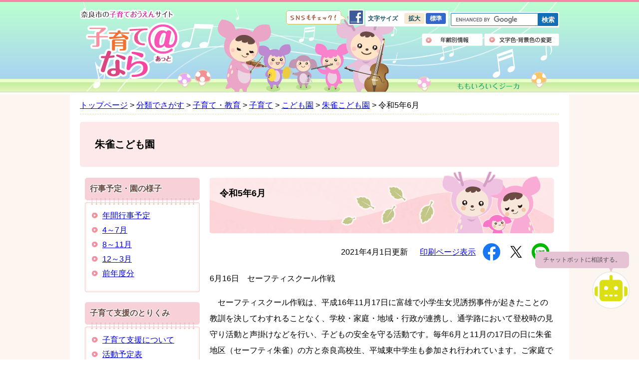

--- FILE ---
content_type: text/html
request_url: https://www.city.nara.lg.jp/site/suzaku-k/183004.html
body_size: 24296
content:
<!DOCTYPE html>
<html lang="ja">
<head>
	<!-- Google tag (gtag.js) -->
<script async src="https://www.googletagmanager.com/gtag/js?id=G-G9GSJK7YWR"></script>
<script>
  window.dataLayer = window.dataLayer || [];
  function gtag(){dataLayer.push(arguments);}
  gtag('js', new Date());

  gtag('config', 'G-G9GSJK7YWR');
</script>

<!-- Google Tag Manager -->
<script>(function(w,d,s,l,i){w[l]=w[l]||[];w[l].push({'gtm.start':
new Date().getTime(),event:'gtm.js'});var f=d.getElementsByTagName(s)[0],
j=d.createElement(s),dl=l!='dataLayer'?'&l='+l:'';j.async=true;j.src=
'https://www.googletagmanager.com/gtm.js?id='+i+dl;f.parentNode.insertBefore(j,f);
})(window,document,'script','dataLayer','GTM-MQ237ZP');</script>
<!-- End Google Tag Manager -->
	<meta http-equiv="X-UA-Compatible" content="IE=edge">
	<meta charset="utf-8">
	<meta name="keywords" content="">
	<meta name="description" content="">
	<meta property="og:type" content="article">
<meta property="og:locale" content="ja_JP">
<meta property="og:image" content="https://www.city.nara.lg.jp/img/ogp-nara.png">
<meta property="og:title" content="令和5年6月">
<meta property="og:site_name" content="奈良市ホームページ">
<meta property="og:description" content="">
<meta name="twitter:card" content="summary">
	<meta name="viewport" content="width=device-width, initial-scale=1.0">
	<title>令和5年6月 - 奈良市ホームページ</title>
	<link rel="shortcut icon" href="/favicon.ico" type="image/vnd.microsoft.icon">
<link rel="icon" href="/favicon.ico" type="image/vnd.microsoft.icon">
<link rel="apple-touch-icon" href="/apple-touch-icon.png">
<link rel="stylesheet" media="print" href="/ssi/css/print.css">
<script src="/ssi/js/escapeurl.js"></script>
<script src="/ssi/js/jquery.js"></script>
<script src="/ssi/js/jquery-migrate.js"></script>
<script src="/ssi/js/common.js"></script>
<script src="/ssi/js/search-trend.js"></script>
<script src="/ssi/js/s-google.js"></script>
<script src="/ssi/js/search-open-page-id.js"></script>
<script src="/ssi/js/footstep.js"></script>
<link rel="stylesheet" href="/ssi/css/footstep.css">
	<style  media="all">
		@import url("/ssi/css/site-kg.css");
	</style>
	<script src="/ssi/js/last-page-parts-load-1.js"></script>
	
</head>
<body class="site site_58 site_detail detail side1 site_kg">

<div id="fb-root"></div>
<script>(function(d, s, id) {
    var js, fjs = d.getElementsByTagName(s)[0];
    if (d.getElementById(id)) return;
    js = d.createElement(s); js.id = id;
    js.src = 'https://connect.facebook.net/ja_JP/sdk.js#xfbml=1&version=v3.0';
    fjs.parentNode.insertBefore(js, fjs);
}(document, 'script', 'facebook-jssdk'));</script>
<!-- コンテナここから -->
<div id="container">
	<!-- レコメンドここから -->
	<script src="/ssi/js/recommend.js"></script>
<iframe style="display:none;" id="oProxy" src="https://wwwb.netcrew-analysis.jp/recommend/proxy.html" title="レコメンド情報"></iframe>
	<!-- レコメンドここまで -->
	<span class="hide" id="pagetop">ページの先頭です。</span>
	<span class="hide"><a href="#skip">メニューを飛ばして本文へ</a></span>

	<!-- ヘッダここから -->
	<div id="header">
		<div id="spm_wrap"><button type="button" id="spm_menu"><span class="hide">メニュー</span></button></div>
		<!-- ヘッダーここから -->
		<div id="header2">
			<div id="he_left">
				<div id="logo"><a href="/site/kosodate/"><img src="/img/site/kosodate/common/logo.png" alt="奈良市ホームページ" width="201" height="142"></a></div>
			</div>
			<div id="he_right">
				<noscript><p>JavaScriptが無効のため、文字の大きさを変更する機能を使用できません。</p></noscript>
				<!-- リンクここから -->
				<div class="hl_sns">
					<img src="/img/site/kosodate/common/hd_sns_check.gif" alt="SNSもチェック！" width="122" height="32">
					<a href="https://www.facebook.com/naracity.kosodate" target="_blank"><img src="/img/site/kosodate/common/hd_f_icon.gif" alt="子育て@ならFacebookページ" width="31" height="31"></a><span class="external_link_text">＜外部リンク＞</span>
				</div>
				<div id="hl_func">
					<!-- 文字の大きさ変更ここから -->
					<dl>
						<dt>文字サイズ</dt>
						<dd><a id="moji_large" href="javascript:fsc('larger');" title="文字サイズを拡大する">拡大</a></dd>
						<dd><a id="moji_default" href="javascript:fsc('default');" title="文字サイズを標準にする">標準</a></dd>
					</dl>
					<!-- 文字の大きさ変更ここまで -->
				</div>
				<!-- リンクここまで -->
				<!-- 検索ここから -->
				<div id="top_search_keyword">
					<!-- Googleカスタム検索ここから -->
					<form action="/search.html" method="get" id="cse-search-box" name="cse-search-box">
						<input type="hidden" name="cx" value="832237e9abf944d6b"><!--
						--><input type="hidden" name="cof" value="FORID:11"><!--
						--><input type="hidden" name="ie" value="UTF-8"><!--
						--><label for="tmp_query"><span class="hide">Googleカスタム検索</span></label><!--
						--><input type="text" name="q" value="" id="tmp_query"><!--
						--><input type="submit" value="検索" id="submit" name="sa">
					</form>
					<script src="https://www.google.com/coop/cse/brand?form=cse-search-box"></script>
					<!-- Googleカスタム検索ここまで -->
				</div>
				<!-- 検索ここまで -->
				<div id="header_link">
					<ul>
						<li><a href="/site/kosodate/31073.html"><img src="/img/site/kosodate/common/hd_ut_btn01.png" width="122" height="25" alt="年齢別情報"></a></li>
						<li><a href="/site/kosodate/1574.html"><img src="/img/site/kosodate/common/hd_ut_btn04.png" width="150" height="25" alt="文字色・背景色の変更"></a></li>
					</ul>
				</div>
			</div>
		</div>
		<!-- ヘッダーここまで -->
	</div>
	<!-- ヘッダここまで -->

	<!-- カウントダウンここから -->
	<!-- カウントダウンここまで -->

	<div id="mymainback">

		<!-- ぱんくずナビここから -->
		<div id="pankuzu_wrap">
			<!-- [[pankuzu_start]] --><!-- [[pankuzu_end]] -->
			<!-- [[pankuzu_life_start]] -->
			<div class="pankuzu">
				<span class="icon_current">現在地</span>
				<span class="pankuzu_class pankuzu_class_top"><a href="/">トップページ</a></span>
				<span class="pankuzu_mark"> &gt; </span>
				<span class="pankuzu_class"><a href="/life/">分類でさがす</a></span>
				<span class="pankuzu_mark"> &gt; </span>
				<span class="pankuzu_class"><a href="/life/3/">子育て・教育</a></span>
				<span class="pankuzu_mark"> &gt; </span>
				<span class="pankuzu_class"><a href="/life/3/17/">子育て</a></span>
				<span class="pankuzu_mark"> &gt; </span>
				<span class="pankuzu_class"><a href="/life/3/17/292/">こども園</a></span><span class="pankuzu_mark"> &gt; </span>
				<span class="pankuzu_class"><a href="/site/suzaku-k/">朱雀こども園</a></span>
				<span class="pankuzu_mark"> &gt; </span>
				<span class="pankuzu_class pankuzu_class_current">令和5年6月</span>
			</div>
			<!-- [[pankuzu_life_end]] -->
		</div>
		<!-- ぱんくずナビここまで -->

		<!-- 専用ヘッダここから -->
		
		
		<div id="mainimg" class="noimage">
			<div id="mainimg_box">
				<a href="/site/suzaku-k/"><span class="site_name">朱雀こども園</span></a>
			</div>
		</div>
		
		<!-- 専用ヘッダここまで -->

		<!-- メインここから -->
		<div id="main">
			<div id="main_a">
				<hr class="hide">
				<p class="hide" id="skip">本文</p>

				<div id="main_header">
					<h1>令和5年6月</h1>
				</div>

				<!-- main_bodyここから -->
				<div id="main_body">

					<div id="content_header">
						<span>2021年4月1日更新</span>
						<span><a id="print_mode_link" href="javascript:print_normal();">印刷ページ表示</a></span>
						<div id="sns_button_wrap">
<div id="sns_button_facebook"><script>document.write('<a href="https://www.facebook.com/sharer/sharer.php?u='+htmlspecialchars_URL(location.href)+'" target="_blank" title="シェアする"><span class="hide">シェアする</span></a>');</script></div>
<div id="sns_button_twitter"><script>document.write('<a href="https://twitter.com/share?url='+htmlspecialchars_URL(location.href)+'&text='+encodeURI(document.title)+'" target="_blank" title="ツイートする"><span class="hide">ツイートする</span></a>');</script></div>
<div id="sns_button_line"><script>document.write('<a href="https://line.me/R/msg/text/?'+htmlspecialchars_URL(location.href)+'" target="_blank" title="Lineで送る"><span class="hide">Lineで送る</span></a>');</script></div>
</div>
					</div>
					
					<div class="detail_free" ><p>6月16日　セーフティスクール作戦</p>

<p>　セーフティスクール作戦は、平成16年11月17日に富雄で小学生女児誘拐事件が起きたことの教訓を決してわすれることなく、学校・家庭・地域・行政が連携し、通学路において登校時の見守り活動と声掛けなどを行い、子どもの安全を守る活動です。毎年6月と11月の17日の日に朱雀地区（セーフティ朱雀）の方と奈良高校生、平城東中学生も参加され行われています。ご家庭でも交通安全について、お子さまと話す機会を作っていただければと思います。</p>

<p><img alt="登園の様子" src="/uploaded/image/203160.JPG" style="height:225px; width:300px">　<img alt="乳児棟　登園の様子" src="/uploaded/image/203161.JPG" style="height:225px; width:300px"></p>

<p>&nbsp;</p>

<p>6月17日　乳児棟・保育参観</p>

<p>&nbsp;　いつもと違う雰囲気に少し緊張気味のこどもたちでしたが、テラスや園庭で日頃楽しんでいる遊びを、保護者の方と一緒にすることができ、嬉しそうな笑顔をたくさん見ることができました。</p>

<p>　暑い中、お越しいただきありがとうございました。</p>

<p>0歳児</p>

<p><img alt="大好きな絵本" src="/uploaded/image/203228.JPG" style="height:225px; width:300px">　<img alt="テラスで遊ぼう" src="/uploaded/image/203229.JPG" style="height:225px; width:300px"></p>

<p>&nbsp;</p>

<p>1歳児</p>

<p><img alt="砂遊び" src="/uploaded/image/203230.JPG" style="height:225px; width:300px">　<img alt="もも＆ピーチでダンス" src="/uploaded/image/203231.JPG" style="height:225px; width:300px"></p>

<p>&nbsp;</p>

<p>2歳児</p>

<p><img alt="お家の人と一緒にサーキット" src="/uploaded/image/203232.JPG" style="height:225px; width:300px">　<img alt="バスが走ります" src="/uploaded/image/203233.JPG" style="height:225px; width:300px"></p>

<p>6月19日　プール開き　（3.4.5歳児）</p>

<p>　みんなが待ちに待ったプール開き！リズム室で園長先生のお話を聞いたり、プールの約束の劇を見たりしました。プールでは、友達を押さない、走らない、跳びこまない、朝ごはんは食べる等の大事な約束があります。しっかり守って楽しく遊びたいと思います。その後は、5歳児が前で見本となって、みんなでカミナリ体操を踊りました。</p>

<p><img alt="プール開き1" src="/uploaded/image/203290.JPG" style="height:225px; width:300px">　　<img alt="プール開き2" src="/uploaded/image/203291.JPG" style="height:225px; width:300px"></p>

<p><img alt="プール開き　体操" src="/uploaded/image/203292.JPG" style="height:225px; width:300px"></p>

<p>　その後は、裸足になってプールへ行きました。「冷たい！」「気持ちいい！」と足をバシャバシャさせながら歩いたり、手をつけたりして水の心地よさを感じていました。</p>

<p><img alt="プール開き5歳" src="/uploaded/image/203293.JPG" style="height:225px; width:300px">　<img alt="プール開き4歳" src="/uploaded/image/203294.JPG" style="height:225px; width:300px">　　<img alt="プール開き3歳" src="/uploaded/image/203295.JPG" style="height:225px; width:300px">　<img alt="プール開き3歳2" src="/uploaded/image/203296.JPG" style="height:225px; width:300px">　　</p>

<p>6月13日（5歳児）・20日（4歳児）　体操教室「たっちゃん先生としんちゃん先生&#8252;」</p>

<p>　たっちゃん先生としんちゃん先生が来て下さいました。元気な声で挨拶を交わし、楽しい雰囲気の中、捕まらないように走る、大きくジャンプ、ケンケン、ボール集めなど、汗をいっぱいかきながら体を思いきり動かしました。5歳児は縄跳び、4歳児はサーキットに挑戦しました。「5回跳べた！」「楽しかったー」と嬉しそうな声が聞かれました。</p>

<p>　<img alt="ボール集めの様子" src="/uploaded/image/203421.JPG" style="height:225px; width:300px">　　<img alt="ジャンプしている様子" src="/uploaded/image/203425.JPG" style="height:225px; width:300px"></p>

<p>　<img alt="四つん這いの様子" src="/uploaded/image/203444.JPG" style="height:225px; width:300px">　　<img alt="開脚している様子" src="/uploaded/image/203445.JPG" style="height:225px; width:300px"></p>

<p>（5歳児）　縄跳びで、縄の回し方、跳び方、結び方などたくさん教えていただきました。「まわしてして　ピョン！」できるかな&hellip;次は「まわして　クルンクルン」と何度も挑戦する子ども達でした。</p>

<p><img alt="縄跳びの様子" src="/uploaded/image/203426.JPG" style="height:225px; width:300px">　　<img alt="跳び方の様子" src="/uploaded/image/203427.JPG" style="height:225px; width:300px">　</p>

<p><img alt="縄跳びの様子" src="/uploaded/image/203443.JPG" style="height:225px; width:300px"></p>

<p>（4歳児）　サーキットでは、鉄棒にぶら下がる、両足揃えてジャンプ、マットなどいろいろ体を動かして挑戦しました。</p>

<p><img alt="ジャンプの様子" src="/uploaded/image/203440.JPG" style="height:225px; width:300px">　<img alt="鉄棒の様子" src="/uploaded/image/203441.JPG" style="height:225px; width:300px">　</p>

<p><img alt="跳び箱の様子" src="/uploaded/image/203442.JPG" style="height:225px; width:300px"></p>

<p>6月30日（金曜日）　0歳児　水遊びが始まったよ</p>

<p>　暑い日が増えてきて、水に触れるのが嬉しい季節になりました。0歳児クラスでは、はじめての水遊びが始まりました。はじめは少し離れた所から様子をうかがっていた子どもたちも、慣れてくるとタライの水に手をつけたり、パシャパシャと水しぶきが上がるのを見て「あっ！あっ！！」と声を上げて喜んだりする姿も見られました。</p>

<p><img alt="お水入るかな" src="/uploaded/image/204371.JPG" style="height:225px; width:300px">　<img alt="シャワー気持ち良いね" src="/uploaded/image/204373.JPG" style="height:225px; width:300px"></p>

<p>この夏は冷たい水の心地良さを味わいながら、楽しい経験をたくさんしていきたいです。</p>

<p><img alt="ペットボトル発見" src="/uploaded/image/204376.JPG" style="height:225px; width:300px">　<img alt="お水冷たいね" src="/uploaded/image/204377.JPG" style="height:225px; width:300px"></p>

<p>&nbsp;</p>

<p>6月22日　(木曜日)　おもしろ不思議理科実験(3歳児・4歳児・5歳児)</p>

<p>　平城ニュータウン楽しい理科実験研究会の方が5名来てくださいました。リズム室で「空気の力」という実験を見たあと、実際に体験させていただきました。ボールが浮くと「わー　浮いた！」「魔法みたい！すごい！」と、不思議さに驚いていた子ども達です。その後、一人一人ボールを浮かせてみました。風の上でそっとボールを手から離すと、見事成功！空中に浮かんだボールを嬉しそうに見つめていました。</p>

<p><img alt="理科実験の方" src="/uploaded/image/204548.JPG" style="height:225px; width:300px">　　<img alt="説明" src="/uploaded/image/204550.JPG" style="height:225px; width:300px">　　</p>

<p><img alt="浮いてる" src="/uploaded/image/204549.JPG" style="height:225px; width:300px">　　<img alt="4歳児" src="/uploaded/image/204547.JPG" style="height:225px; width:300px">　</p>

<p><img alt="5歳" src="/uploaded/image/204552.JPG" style="height:225px; width:300px">　　<img alt="3歳" src="/uploaded/image/204554.JPG" style="height:225px; width:300px"></p>

<p>　これからも、子ども達の発見や、目を輝かせながら出会う不思議を大切にし、科学の力に触れる経験をしていきたいと思います。</p>
</div>

<div id="section_footer">
<div id="section_footer_ttl">
<div class="like_h2">このページに関するお問い合わせ先</div>
</div>
<div id="section_footer_detail">
<span class="sf_name">朱雀こども園</span><br>
<span class="sf_name2">幼児棟</span><br>
<span class="sf_zip">〒631-0806</span>
<span class="sf_address">(乳児棟)奈良市朱雀6丁目9<br>
(幼児棟)奈良市朱雀6丁目10-2</span><br>
<span class="sf_tel">Tel：0742-71-5221</span><br>


<!-- [[toi2_head]] --><!-- [[toi2_tail]] -->
</div>
</div>

<div class="pdf_download">
<p class="pdf_img"><a href="https://get.adobe.com/jp/reader/"><img src="/uploaded/library/get_adobe_reader.png" width="158" height="39" alt="Adobe Reader" class="img_b"></a><span class="external_link_text">＜外部リンク＞</span></p>
<p class="tenpu_txt">
PDF形式のファイルをご覧いただく場合には、Adobe社が提供するAdobe Readerが必要です。<br>
Adobe Readerをお持ちでない方は、バナーのリンク先からダウンロードしてください。（無料）<br class="floatend">
</p>
</div>
<!-- [[add-template-windowsmediaplayer]] -->
					
					

					<!-- カレンダー登録・SNSボタンここから -->
					<!-- カレンダー登録・SNSボタンここまで -->

				</div>
				<!-- main_bodyここまで -->

			</div>
		</div>
		<!-- メインここまで -->
		<hr class="hide">

		<!-- サイドバー1ここから -->
		<div id="sidebar1">

			<!-- 重要なお知らせここから -->
			<!-- 重要なお知らせここまで -->

			<!-- サブサイト共通自由記入エリア ここから -->
			<!-- [[item_free_area_3000_head]] --><!-- [[item_free_area_3000_tail]] -->
			<!-- サブサイト共通自由記入エリア ここまで -->

			<!-- 左メニューここから -->
			
			<div class="subsite_menu">
				<div class="subsite_menu_ttl acc_title">行事予定・園の様子</div>
				<div class="subsite_menu_list">
					
					<ul>
						<li><span><a href="/site/suzaku-k/51891.html">年間行事予定</a></span></li><li><span><a href="/site/suzaku-k/232431.html">4～7月</a></span></li><li><span><a href="/site/suzaku-k/232448.html">8～11月</a></span></li><li><span><a href="/site/suzaku-k/232457.html">12～3月</a></span></li><li><span><a href="/site/suzaku-k/232439.html">前年度分</a></span></li>
					</ul>
					
					
				</div>
			</div>
			
			<div class="subsite_menu">
				<div class="subsite_menu_ttl acc_title">子育て支援のとりくみ</div>
				<div class="subsite_menu_list">
					
					<ul>
						<li><span><a href="/site/suzaku-k/51898.html">子育て支援について</a></span></li><li><span><a href="/site/suzaku-k/51898.html">活動予定表</a></span></li>
					</ul>
					
					
				</div>
			</div>
			
			<div class="subsite_menu">
				<div class="subsite_menu_ttl acc_title">学校評価等</div>
				<div class="subsite_menu_list">
					
					<ul>
						<li><span><a href="/uploaded/attachment/191065.pdf">令和6年度研究主題</a></span></li><li><span><a href="/uploaded/attachment/189213.pdf">令和6年度園評価</a></span></li><li><span><a href="/uploaded/attachment/190770.pdf">令和6年度園関係者評価</a></span></li><li><span><a href="/uploaded/attachment/190769.pdf">令和6年度園自己評価</a></span></li>
					</ul>
					
					
				</div>
			</div>
			
			<div class="subsite_menu">
				<div class="subsite_menu_ttl acc_title">運営規定等</div>
				<div class="subsite_menu_list">
					
					<ul>
						<li><span><a href="/uploaded/attachment/101037.pdf">朱雀こども園運営規定</a></span></li><li><span><a href="/uploaded/attachment/101044.pdf">個人情報保護</a></span></li>
					</ul>
					
					
				</div>
			</div>
			
			<!-- 左メニューここまで -->

			<div class="link_sidebar">
				<a href="https://www.facebook.com/naracity.kosodate" target="blank"><img src="/img/site/kosodate/page/bnr_face.gif" alt="子育て＠なら Facebookページ"></a><span class="external_link_text">＜外部リンク＞</span>
			</div>

			<div class="kosodate_info">
				<div class="kosodate_info_titlte"><img src="/img/site/kosodate/page/info_ttl.gif" alt="子育て情報"></div>
				<ul class="kosodate_info_list">
					<li><a href="/site/kosodate/1584.html">奈良市子育て施設<br>地域で探す</a></li>
					<li><a href="/site/kosodate/1614.html">子育て関連冊子ダウンロード</a></li>
				</ul>
			</div>

			<!-- サブサイト共通自由記入エリア ここから -->
			<!-- [[item_free_area_3001_head]] --><!-- [[item_free_area_3001_tail]] -->
			<!-- サブサイト共通自由記入エリア ここまで -->

			<!-- レコメンドここから -->
			<div id="recommend_tag" style="display: none;">
				<div id="sidebar_recommend">
					<div id="recommend_title">
						<div class="like_h2"><span>このページを見ている人は</span><span>こんなページも見ています</span></div>
					</div>
					<!-- [[recommend_tag]] -->
				</div>
			</div>
			<!-- レコメンドここまで -->

			<!-- AIレコメンドここから -->
			<div id="ai_recommend_tag" style="display: none;">
				<div id="sidebar_ai_recommend">
					<div id="ai_recommend_title">
						<div class="like_h2"><span>AI(人工知能)は</span><span>こんなページをおすすめします</span></div>
					</div>
					<!-- [[ai_recommend_tag]] -->
				</div>
			</div>
			<!-- AIレコメンドここまで -->

			<!-- 「見つからないとき」「よくある質問」ここから -->
			<div id="common_banner_link">
<ul>
<li id="common_banner_mitsukaranai"><a href="/site/userguide/"><span>見つからないときは</span></a></li>
<li id="common_banner_faq"><a href="/life/sub/3/"><span>よくある質問</span></a></li>
</ul>
</div>
			<!-- 「見つからないとき」「よくある質問」ここまで -->

		</div>
		<!-- サイドバー1ここまで -->

		<!-- サイドバー2ここから -->
		<!-- サイドバー2ここまで -->

	</div><!-- 3カラム終わり -->

	<!-- 専用フッタここから --><!-- 専用フッタここまで -->

	<!-- フッタここから -->
	<div id="footer">
		<div id="back_or_pagetop">
			<div id="to_page_top"><a href="#pagetop"><img src="/img/site/kosodate/pagetop.png" alt="このページの上部へ"></a></div>
			<div id="copyright"><p lang="en">Copyright &#169; Nara city. All Rights Reserved.</p></div>
		</div>
		<div id="author_info">
			<div id="author_box">
				<p>
				このサイトの運営元：奈良市 子ども未来部 子ども政策課
				</p>
			</div>
		</div>
	</div>
	<!-- フッタここまで -->

</div>
<!-- コンテナここまで -->
<!-- Chatbot -->
<div id="chatbot-anchor" style="position: fixed; bottom: 70pt; right: 10px; z-index: 999999;"></div>
<script src="https://storage.govai.jp/bundle.js"></script>
<script>
	const cityId="0a51a1da-b7d6-4219-af95-f7191b226f4f";
	addChatbot(cityId);
</script>
<!-- End Chatbot -->

<!-- AIレコメンドここから -->
<script src="/ssi/js/ai-recommend-lib.js"></script>
<script src="/ssi/js/ai-recommend.js"></script>
<!-- AIレコメンドここまで -->
</body>
</html>

--- FILE ---
content_type: text/css
request_url: https://www.city.nara.lg.jp/ssi/css/site-kg.css
body_size: 51104
content:
@charset "utf-8";

/********** 1 共通 **********/

/* 全体 */
html {
	font-size: 62.5%;
}
body {
	margin: 0px;
	padding: 0px;
	border: 0px;
	text-align: center;
	font-size: 1.6rem;
	line-height: 1.5;
	word-break: break-all;
	word-wrap: break-word;
	min-width: 1000px;
	font-family: Meiryo, メイリオ, 'Hiragino Kaku Gothic ProN', 'ヒラギノ角ゴ ProN W3', Osaka, 'MS PGothic', sans-serif;
}
em {
	font-family: 'Hiragino Kaku Gothic ProN', 'ヒラギノ角ゴ ProN W3', Osaka, 'MS PGothic', sans-serif;
}

.mincho {
	font-family: serif;
}

#container {
	width: auto;
	height: auto;
	margin: 0px;
	padding: 0px;
	text-align: left;
	background: url(/img/site/kg/common/all_bg.gif) repeat-y top center #fcf5f0;
}

hr.cf{
	display: none;
}

span.external_link_text{
	display: none !important;
}
a img:hover{
	opacity: 0.7;
}

/* ヘッダ */
#header {
	width: auto;
	height: auto;
	margin: 0px;
	padding: 0px;
}

#mainimg {
	width: 960px;
	-webkit-box-ordinal-group: 6;
	        order: 5;
	margin: 10px auto;
}

/* メイン */
#mymainback {
	clear: both;
	float: none;
	display: -webkit-box;
	display: flex;
	flex-wrap: wrap;
	-webkit-box-pack: center;
	        justify-content: center;
	-webkit-box-align: stretch;
	        align-items: stretch;
	width: 100%;
	max-width: 1000px;
	height: auto;
	margin: 0px auto;
	padding: 0px;
}

#main {
	float: none;
	-webkit-box-ordinal-group: 12;
	        order: 11;
	width: 100%;
	margin: 0px;
	padding: 0px;
}

#main_a {
	margin: 0px;
	padding: 0px;
}

#main_body {
	margin: 0px;
	padding: 0px;
	font-size: 1.6rem;
	line-height: 2em;
}
#mainimg_box {
	background: #fee9ea;
	padding: 30px;
	border-radius: 5px;
	color: currentColor;
}
#mainimg_box a{
	text-decoration: none;
	color: currentColor;
	font-size: 2rem;
	font-weight: bold;
}
#mainimg_box a:hover,
#mainimg_box a:focus{
	text-decoration: underline;
}
/* サイド */

#sidebar1 {
	float: none;
	-webkit-box-ordinal-group: 11;
	        order: 10;
	width: 230px;
	margin: 12px 0 0;
	padding: 0px;
}

.side1 #main {
	width: 690px;
	margin-left: 20px;
}
.side1 #main_a {
	/* padding-right: 20px; */
	/* padding-left: 25px; */
}

.side1 hr.hide {
	display: none;
}


#top_search {
	width: 100%;
}

#pankuzu_wrap {
	width: 960px;
	margin: 5px auto;
	padding: 5px 0;
	border-bottom: 1px dashed #f0dab4;
}
span.icon_current {
	/* display: inline-block; */
	/* vertical-align: top; */
	/* width: 26px; */
	/* height: 21px; */
	/* background: url(/img/site/kg/page/bread_home_icon.gif) no-repeat center center; */
	/* text-align: left; */
	/* text-indent: -9999em; */
	/* overflow: hidden; */
	display: none;
}



/********** 1 共通 **********/

/* float clear */
.cf:before,
.cf:after {
	content: "";
	display: table;
}
.cf:after {
	clear: both;
}
/* For IE 6/7 (trigger hasLayout) */
.cf {
	zoom: 1;
}

/* スマートフォン用 */
#sp_page_index_link_wrap {
	display: none;
}
#spm_wrap {
	display: none;
}
.sp_button {
	display: none;
}

/* レスポンシブアコーディオン用 */
.acc_title + input {
	display: none;
}
.acc_icon {
	display: none;
}

/* 隠す */
.hide {
	display: block;
	width: 0px;
	height: 0px;
	margin: 0px;
	padding: 0px;
	clip: rect(0,0,0,0);
	overflow: hidden;
}
hr.hide {
	border: none;
}





/* ヘッダ */
#header {
	width: 100%;
	height: 185px;
	background: url(/img/site/kg/common/hd_bg100_autumn.gif) repeat-x;
	border-top: 4px solid #f487a4;
}

#header2 {
	background: url(/img/site/kg/common/hd_bg_autumn.jpg) no-repeat;
	width: 960px;
	margin: 0 auto;
	padding: 15px 0 0;
	text-align: left;
	font-size: 0.75em;
	height: 185px;
	box-sizing: border-box;
	display: -webkit-box;
	display: flex;
	flex-wrap: nowrap;
	-webkit-box-pack: justify;
	        justify-content: space-between;
	-webkit-box-align: start;
	        align-items: flex-start;
}


#he_left {
	width: 201px;
}
#he_left h1{
	margin: 0;
	padding: 0;
}

#he_right {
	width: 759px;
	text-align: right;
}

.hl_sns {
	display: inline-block;
	white-space: nowrap;
	vertical-align: middle;
}

.hl_sns > * {
	display: inline-block;
	vertical-align: middle;
}


#hl_func {
	display: inline-block;
	vertical-align: middle;
	background: #fff;
	padding: 5px;
	font-size: 1.2rem;
	line-height: 1em;
}

#hl_func dl {
	margin: 0;
	padding: 0;
	display: -webkit-box;
	display: flex;
	flex-wrap: nowrap;
	-webkit-box-pack: start;
	        justify-content: flex-start;
}

#hl_func dl > * {
	margin: 0;
	padding: 0;
}


#top_search_keyword {
	display: inline-block;
	vertical-align: bottom;
	background: #fff;
	padding: 2px 2px 3px;
}

#hl_func dl dt {
	font-weight: bold;
	align-self: center;
	margin-right: 10px;
	color: #184c64;
}

#hl_func dl > dd{
	margin-left: 3px;
}
#hl_func dl > dd a {
	display: block;
	padding: 5px;
	text-decoration: none;
	font-weight: bold;
	width: 2.5em;
	text-align: center;
	border-radius: 3px;
	background: #f7e8d1;
	color: #184c64;
}
#hl_func dl > dd a.active {
	background: #3366cc;
	color: #fff;
}

#hl_func dl > dd a#moji_default {
	background: #3366cc;
	color: #fff;
}
#hl_func dl > dd a#moji_large {
	background: #f7e8d1;
	color: #184c64;
}

html[style*="font-size"] #hl_func dl > dd a#moji_default {
	background: #f7e8d1;
	color: #184c64;
}
html[style*="font-size"] #hl_func dl > dd a#moji_large {
	background: #3366cc;
	color: #fff;
}

#tmp_query {
	display: inline-block;
	vertical-align: top;
	height: calc(2rem + 6px) !important;
	width: auto !important;
	border: 1px solid #126FB6 !important;
	line-height: 2rem;
	box-sizing: border-box;
	border-radius: 2px 0 0 2px;
}


#submit {
	background: #126FB6;
	border: 1px solid #126FB6;
	height: calc(2rem + 6px);
	color: #fff;
	font-weight: bold;
	border-radius: 0 2px 2px 0;
	display: inline-block;
	vertical-align: top;
}

#header_link{
	margin: 12px 0 0;
	padding: 0;
}
#header_link ul {
	margin: 0;
	padding: 0;
	list-style: none;
}

#header_link ul li {
	display: inline-block;
	vertical-align: top;
}


/* グローバルナビゲーション */
#gnav {
	display: table;
	table-layout: fixed;
	/* width: 978px; */
	margin: 0 auto;
	padding: 0;
	list-style: none;
}


#gnav li {
	display: table-cell;
	vertical-align: bottom;
}
#gnav li a{
	display: block;
	height: 81px;
	width: 163px;
	background-repeat: no-repeat;
	background-color: transparent;
	background-image: url(/img/site/kg/common/grobal.png);
	background-position-y: top;
}
#gnav li a:hover,#gnav li a:focus{
	background-position-y:bottom;
}
li#gnav01 a {
	background-position: left top;
}
li#gnav02 a {
	background-position: left -163px top;
}
li#gnav03 a {
	background-position: left -324px top;
}
li#gnav04 a {
	background-position: left -487px top;
}
li#gnav05 a {
	background-position: left -650px top;
}
li#gnav06 a {
	background-position: left -813px top;
}

/* グローバルナビゲーションここまで */

/* ヘッダここまで */

#site_footer {
	width: 1000px;
	margin: 0 auto;
}

/* フッタ */
#footer {
	clear: both;
	width: auto;
	height: auto;
	margin: 120px 0 0;
	padding: 0;
	background: url(/img/site/kg/common/ft_bg100.gif) repeat-x top #f1f1f1;
	font-size: 1.2rem;
	line-height: 1.8em;
}
#back_or_pagetop{
	position: relative;
	height: 60px;
/* 	background: url(/img/site/kg/common/copyright.png) no-repeat right calc(50% + 350px) center */
}
#back_or_pagetop:before {
	content: url(/img/site/kg/footer_char.png);
	position: absolute;
	bottom: 0;
	right: calc(50% - 450px);
}

#to_page_top a {
	display: block;
	position: fixed;
	bottom: -100px;
	right: calc(50% - 610px);
	width: 173px;
	height: 100px;
	-webkit-transition: bottom 0.5s ease;
	transition: bottom 0.5s ease;
}

#to_page_top.fixed a {
	bottom: 0;
}

#copyright {
	width: 1000px;
	margin: 0px auto;
	padding: 0;
}

#copyright p {
	margin: 0;
	padding: 20px 10px;
}

#footer_navi {
	margin: 0;
	padding: 10px 0;
	background: #fff;
	/* text-align: left; */
}

#footer_navi ul {
	margin: 0px auto;
	padding: 0;
	list-style: none;
	width: 1000px;
	text-align: left;
}

#footer_navi ul li {
	display: inline-block;
	padding: 0;
	padding-left: 40px;
}
#footer_navi ul li a{
	display: block;
	background: url(/img/site/kg/common/icon_pink.gif) no-repeat left center;
	padding-left: 20px;
}
#author_info {
	width: 1000px;
	margin: 0 auto;
	padding: 20px 0;
}
#author_info p{
	margin: 0;
}


/* 見出し */
#main_header{
	min-height: 123px;
	background: url(/img/site/kg/h1title.png) no-repeat left bottom;
	margin: 0 auto 20px;
	padding: 30px 230px 10px 20px;
	box-sizing: border-box;
}
#main_header h1{
	margin: 0;
	font-size: 1.8rem;
	
}
#main_body h2 {
	background: #fdd4d8;
	padding: 15px 20px;
	font-size: 1.5rem;
}
#main_body h3{
	background: #FEE8EA;
	padding: 10px 20px;
	font-size: 1.5rem;
}
#main_body h4{
	background: #FCF5F0;
	padding: 8px 20px;
	font-size: 1.3rem;
	border-top: 2px solid #FDD4D7;
}
#main_body h5{
	font-size: 1.3rem;
	border-bottom: 2px solid #FDD4D7;
	padding: 8px 20px;
}
#main_body h6{
	font-size: 1.3rem;
	position: relative;
	padding: 6px 20px;
}
#main_body h6:before{
	content: '';
	display: block;
	width: 15px;
	height: 6px;
	background: #FDD4D7;
	position: absolute;
	top: calc(50% - 3px);
	left: 0;
}

/* 見出しここまで */

#content_header {
	margin: 20px 0;
	text-align: right;
}
#content_header span{
	display: inline-block;
	margin-left: 10px;
	vertical-align: middle;
	margin-left: 20px;
}

/* #main_bodyタグ */
#main_body pre {
	white-space: pre-wrap;
}
/* #main_bodyタグここまで */

/* リストページ */
.info_list ul {
	display: block;
	margin: 0;
	padding: 0;
	list-style: none;
}

.info_list li {
	display: table;
	width: 100%;
	margin: 0;
	padding: 10px 10px;
	border-bottom: 1px dotted #cd8297;
	box-sizing: border-box;
}
.info_list li:first-child{
	border-top: 1px dotted #cd8297;
}
.info_list li span{
	display: table-cell;
	vertical-align: top;
}
.info_list li span.article_date{
	width: 11em;
}
/* リストページここまで */

/* サイドバーここまで */
.subsite_menu {
	margin: 0 0 20px;
}

.subsite_menu_list {
	background: url(/img/site/kg/subsite_list_bg_top.png) no-repeat left top,url(/img/site/kg/subsite_list_bg_bottom.png) no-repeat left bottom,url(/img/site/kg/subsite_list_bg.png) repeat-y left top;
	padding: 20px 20px 20px 25px;
	/* margin: 20px 0; */
}


.subsite_menu_ttl {
	background: #F8D0D7;
	border-radius: 5px 5px 0 0;
	padding: 10px 10px 5px;
	color: #6B4B44;
	font-weight: bold;
	text-shadow: 0 0 2px #fff,0 0 2px #fff,0 0 2px #fff,0 0 2px #fff,0 0 2px #fff,0 0 2px #fff,0 0 2px #fff,0 0 2px #fff,0 0 2px #fff,0 0 2px #fff;
}
.subsite_menu_ttl a{
	color: currentColor;
	text-decoration: underline;
}

.subsite_menu_list ul {
	margin: 0 10px;
	padding: 0;
	list-style-image: url(/img/site/kg/sidebar_list_icon.png);
}
.subsite_menu_list ul li {
	margin: 5px 0;
}

.subsite_menu_list .link_ichiran {
	text-align: right;
}

.link_sidebar a {
	display: block;
	margin: 0 0 20px;
}

.kosodate_info{
	margin: 0 0 20px;
}

ul.kosodate_info_list {
	border: 3px solid #E1BBC0;
	margin: 0;
	padding: 10px 20px 10px 30px;
	list-style-image: url(/img/site/kg/common/icon_pink.gif);
	border-top: none;
}
ul.kosodate_info_list li{
	margin: 0 0 10px;
}

/* サイドバーここまで */

/* レコメンド */
#sidebar_recommend,
#sidebar_ai_recommend {
	border: 3px solid #C7A9CD;
	border-radius: 5px;
}
#sidebar_ai_recommend {
	margin-top: 10px;
}

.site_index #sidebar_recommend,
.site_index #sidebar_ai_recommend {
	display: none;
}

#recommend_title,
#ai_recommend_title {
	background: url(/img/site/kg/recommend_bg.png) repeat left top;
	padding: 10px 0;
	position: relative;
	box-shadow: 0px 0px 0 1px #fff inset;
	border-radius: 5px 5px 0 0;
}

#recommend_title .like_h2,
#ai_recommend_title .like_h2,
#recommend_title h2,
#ai_recommend_title h2 {
	display: block;
	margin: 0;
	padding: 0;
	width: 167px;
	height: 33px;
	text-align: left;
	text-indent: -9999em;
	white-space: nowrap;
	overflow: hidden;
	background: url(/img/site/kg/recommend_title.png) no-repeat center center;
	margin: 0 auto;
}

#ai_recommend_title .like_h2,
#ai_recommend_title h2 {
	background: url(/img/site/kg/ai_recommend_title.png) no-repeat center center;
}

#sidebar_recommend ul,
#sidebar_ai_recommend ul {
	margin: 0;
	padding: 0;
	list-style: none;
	padding: 10px 15px;
	font-size: 1.3rem;
}

#sidebar_recommend ul li,
#sidebar_ai_recommend ul li {
	margin: 10px 0;
}
/* レコメンドここまで */

#hyouka_area_box{
	border: 1px dashed #ccc;
	margin: 40px 0;
	padding: 20px
}
#main_body #hyouka_area_box h2 {
	text-align: left;
	white-space: nowrap;
	text-indent: -9999em;
	background: none;
	position: relative;
	height: 0;
	margin: 0;
	padding: 0;
}

#main_body #hyouka_area_box h2:before{
	content: '';
	position: absolute;
	left: 0;
	top: -40px;
	width: 224px;
	height: 42px;
	background: url(/img/site/kg/title_an_koe.png) no-repeat left top transparent;
}

.hyouka_box fieldset {
	border: none;
	margin: 0;
	padding: 0;
}

.hyouka_box fieldset legend {
	display: block;
	width: 100%;
}

#hyouka_area_submit {
	text-align: right;
}

#hyouka_area_submit input {
	display: inline-block;
	background: #EDF0F5;
	border: none;
	margin: 0;
	padding: 10px 20px;
	border-radius: 10px;
	line-height: 1em;
}

#section_footer_ttl {
	margin: 0 0 2px;
}

#main_body #section_footer .like_h2,
#main_body #section_footer h2 {
	background: #F0E7D8;
	padding: 5px 20px;
	margin: 0;
	font-weight: bold;
	font-size: 1.5rem;
}

#section_footer_detail {
	background: #FCF5F0;
	padding: 10px 20px;
}

p.tenpu_txt {
	font-size: 1.4rem;
	line-height: 1.5;
}

/*****************************************************************************************/
/* トップページ */
/* スライド */
#kosodate_slide {
	width: 970px;
	margin: 20px auto;
	border: 1px #f4d1d1 solid;
}
#sidebar_banner{
	position: relative;
}
#sidebar_banner ul{
	margin: 0;
	padding: 0;
	list-style: none;
}
#mp_control_box {
	position: static;
}
#mp_control_box button{
	display: block;
	margin: 0;
	padding: 0;
	text-align: left;
	text-indent: -9999em;
	overflow: hidden;
	border: none;
	position: absolute;
	z-index: 10;
	cursor: pointer;
}
#mp_control_box button#mp_control_prev,
#mp_control_box button#mp_control_next{
	width: 44px;
	height: 44px;
	top: calc(50% - 22px);
}
#mp_control_box button#mp_control_prev:hover,
#mp_control_box button#mp_control_prev:focus,
#mp_control_box button#mp_control_next:hover,
#mp_control_box button#mp_control_next:focus{
	opacity: 0.7;
}
#mp_control_box button#mp_control_prev{
	left: -22px;
	background: url(/img/site/kg/home/btnprv.png);
}
#mp_control_box button#mp_control_next{
	right: -22px;
	background: url(/img/site/kg/home/btnnxt.png);
}

#mp_control_box button#mp_control_pause,
#mp_control_box button#mp_control_play{
	display: none;
}

#sidebar_banner > ul.slick-dots{
	display: block;
	width: 100%;
	margin: 0;
	padding: 0;
	list-style: none;
	position: absolute;
	bottom: 10px;
	left: 0;
	text-align: center;
/* 	transform: translateX(-50%); */
}
#sidebar_banner > ul.slick-dots li{
	display: inline-block;
	vertical-align: top;
	margin: 0 6px;
}
#sidebar_banner > ul.slick-dots li button{
	display: block;
	width: 13px;
	height: 13px;
	text-align: left;
	text-indent: -9999em;
	overflow: hidden;
	margin: 0;
	padding: 0;
	background: #dcdcdc;
	border: 2px solid #ffffff;
	border-radius: 50%;
	cursor: pointer;
}

#sidebar_banner > ul.slick-dots li.slick-active button{
	background: #f882cc;
}

/* スライドここまで */
.site_index #header{
	background: none;
	height: 164px;
}
.site_index #header2{
	background: url(/img/site/kg/home/bghdr.png) no-repeat left 300px top #fcf5f0;
	width: 1000px;
	position: relative;
	padding: 0;
	height: 164px;
}
.site_index #he_left #logo{
	position: absolute;
	top: 15px;
	left: calc(50% - 93px);
}
.site_index #he_left #logo:before{
	content: url(/img/site/kg/home/imghdr.png);
	display: block;
	position: absolute;
	right: 100%;
	bottom: 0;
}
.site_index #he_right{
	display: -webkit-box;
	display: flex;
	flex-wrap: nowrap;
	-webkit-box-orient: vertical;
	-webkit-box-direction: normal;
	        flex-direction: column;
	-webkit-box-pack: center;
	        justify-content: center;
	-webkit-box-align: end;
	        align-items: flex-end;
	width: auto;
	margin: 10px 0 0;
}
.site_index #hl_func{
	display: block;
	margin: 10px 0px 0px;
}
.site_index #top_search_keyword{
	display: block;
	margin: 10px 0px 0px;
}

.site_index #main_body {
	/* padding: 0 14px; */
}

#main_body > div[class^="main_column"]{
	margin: 20px 0;
}
#main_body > div[class^="main_column"]:first-child{
	margin-top: 0;
}

.main_column1 {
	display: -webkit-box;
	display: flex;
	flex-wrap: nowrap;
	-webkit-box-pack: justify;
	        justify-content: space-between;
	-webkit-box-align: stretch;
	        align-items: stretch;
}


.section_information, .kosodate_fb_wrap {
	flex-basis: calc(50% - 10px);
	border: 3px solid;
	box-sizing: border-box;
	border-radius: 5px;
}
.section_information h2, .kosodate_fb_wrap h2{
	margin: 0;
	padding: 15px 30px;
}
.section_information{
	border-color: #77cab5;
}
.section_information_title{
	position: relative;
}
#main_body .section_information h2 {
	background: url(/img/site/kg/home/bgnews.png) repeat left top;
	font-size: 2rem;
	color: #fff;
	text-shadow: 0 0 3px #3d7a69, 0 0 3px #3d7a69, 0 0 3px #3d7a69, 0 0 3px #3d7a69, 0 0 3px #3d7a69, 0 0 3px #3d7a69, 0 0 3px #3d7a69, 0 0 3px #3d7a69, 0 0 3px #3d7a69, 0 0 3px #3d7a69, 0 0 3px #3d7a69, 0 0 3px #3d7a69, 0 0 3px #3d7a69, 0 0 3px #3d7a69, 0 0 3px #3d7a69, 0 0 3px #3d7a69, 0 0 3px #3d7a69, 0 0 3px #3d7a69, 0 0 3px #3d7a69, 0 0 3px #3d7a69;
}
.section_information_title .link_box{
	position: absolute;
	top: 50%;
	right: 10px;
	margin: 0;
	padding: 0;
	-webkit-transform: translateY(-50%);
	        transform: translateY(-50%);
}

.section_information_list {
	padding: 10px;
}

.section_information_list ul {
	margin: 0;
	padding: 0;
	list-style: none;
}

.section_information_list ul li{
	display: block;
	border-bottom: 1px dotted #ccc;
	padding: 15px 0;
}

.section_information_list ul li span {
	display: block;
}

.kosodate_fb_wrap{
	border-color: #8fd6dc;
}
#main_body .kosodate_fb h2 {
	background: url(/img/site/kg/home/bgsns.png) repeat left top;
	font-size: 2rem;
	color: #fff;
	text-shadow: 0 0 3px #428d93,0 0 3px #428d93,0 0 3px #428d93,0 0 3px #428d93,0 0 3px #428d93,0 0 3px #428d93,0 0 3px #428d93,0 0 3px #428d93,0 0 3px #428d93,0 0 3px #428d93,0 0 3px #428d93,0 0 3px #428d93,0 0 3px #428d93,0 0 3px #428d93,0 0 3px #428d93,0 0 3px #428d93,0 0 3px #428d93,0 0 3px #428d93,0 0 3px #428d93,0 0 3px #428d93;
}
.kosodate_fb_box{
	width: 450px;
	margin: 10px auto;
}

.kosodate_fb_wrap dl.sns_other {
	margin: 10px;
	padding: 0;
	display: -webkit-box;
	display: flex;
	flex-wrap: nowrap;
	-webkit-box-pack: justify;
	        justify-content: space-between;
	-webkit-box-align: start;
	        align-items: flex-start;
	height: 65px;
	overflow: hidden;
}

.kosodate_fb_wrap dl.sns_other dt,.kosodate_fb_wrap dl.sns_other dd{
	margin: 0;
	padding: 0;
	display: block;
}
.kosodate_fb_wrap dl.sns_other dt{
	position: relative;
	z-index: 2;
}
.kosodate_fb_wrap dl.sns_other dt:after{
	content: '';
	display: block;
	width: 20px;
	height: 20px;
	background: #93d6db;
	position: absolute;
	top: calc(50% - 15px);
	right: -8px;
	border-radius: 5px;
	-webkit-transform: rotate(45deg);
	        transform: rotate(45deg);
	z-index: 1;
}

/* 奈良市の保育施設 */
.main_column2 {
	border: 3px solid #99df78;
}
#main_body .main_column2 h2{
	margin: 0;
	padding: 12px 0 13px 30px;
	background: url(/img/site/kg/home/bgnursery.png) repeat left top #64801D;
	font-size: 2rem;
	color: #fff;
	text-shadow: 0 0 3px #69b128,0 0 3px #69b128,0 0 3px #69b128,0 0 3px #69b128,0 0 3px #69b128,0 0 3px #69b128,0 0 3px #69b128,0 0 3px #69b128,0 0 3px #69b128,0 0 3px #69b128,0 0 3px #69b128,0 0 3px #69b128,0 0 3px #69b128,0 0 3px #69b128,0 0 3px #69b128,0 0 3px #69b128,0 0 3px #69b128,0 0 3px #69b128,0 0 3px #69b128,0 0 3px #69b128;
}

.hoiku_shisetsu_wrap {
	display: -webkit-box;
	display: flex;
	flex-wrap: nowrap;
	-webkit-box-pack: start;
	        justify-content: flex-start;
	-webkit-box-align: stretch;
	        align-items: stretch;
	margin: 20px;
}

.hoiku_intro {
	/* flex-basis: 320px; */
	width: 320px;
	margin-right: 10px;
	background: #fff8da;
	padding: 10px;
	box-sizing: border-box;
}
.hoiku_intro a span{
	display: block;
}
#main_body .hoiku_intro h3{
	margin: 0;
	padding: 0;
	position: relative;
	top: -10px;
	background: none;
}

#main_body .hoiku_intro h3 img{
}

.shisetsu_info{
	display: -webkit-box;
	display: flex;
	flex-wrap: wrap;
	-webkit-box-pack: start;
	        justify-content: flex-start;
	-webkit-box-align: start;
	        align-items: flex-start;
	/* flex-basis: auto; */
	width: 630px;
}
.shisetsu_info a {
	display: block;
	margin: 0 5px 10px;
}
.shisetsu_info a:nth-last-child(-n+3){
	margin-bottom: 0;
}
.hoiku_intro a:last-child {
	display: block;
	margin-left: auto;
	margin-right: 0;
	width: 101px;
}
/* 奈良市の保育施設ここまで */

#main_body .shiyasui h2 {
	background: none;
	margin: 0;
	padding: 0;
}

/* 緊急のときは */
#main_body h3.mc3_hl_kinkyu {
	position: relative;
	margin-top: 25px;
	padding: 11px 0 11px 187px;
	background: #ffe9e9;
	border-radius: 100px;
	font-size: 2rem;
	color: #610000;
	text-shadow: 0 0 3px #fff,0 0 3px #fff,0 0 3px #fff,0 0 3px #fff,0 0 3px #fff,0 0 3px #fff,0 0 3px #fff,0 0 3px #fff,0 0 3px #fff,0 0 3px #fff,0 0 3px #fff,0 0 3px #fff,0 0 3px #fff,0 0 3px #fff,0 0 3px #fff,0 0 3px #fff,0 0 3px #fff,0 0 3px #fff,0 0 3px #fff,0 0 3px #fff;
}
#main_body h3.mc3_hl_kinkyu:before{
	content: url(/img/site/kg/home/sttlknowledge01img.png);
	display: inline-block;
	position: absolute;
	height: 65px;
	left: 50px;
	bottom: 0;
}

.main_column3.shiyasui h3.mc3_hl_kinkyu + ul{
	margin: 0;
	padding: 0;
	list-style: none;
	display: -webkit-box;
	display: flex;
	flex-wrap: nowrap;
	-webkit-box-pack: justify;
	        justify-content: space-between;
	-webkit-box-align: stretch;
	        align-items: stretch;
}

.main_column3.shiyasui h3.mc3_hl_kinkyu + ul li {
	width: 30%;
}

.main_column3.shiyasui h3.mc3_hl_kinkyu + ul li span.kinkyu_listbox {
	display: block;
	background: #f3f3f3;
	padding: 10px;
	border-radius: 5px;
}
.main_column3.shiyasui h3.mc3_hl_kinkyu + ul li:first-child span.kinkyu_listbox + a{
	display: block;
	text-align: center;
	margin: 15px 0 0;
}

.main_column3.shiyasui h3.mc3_hl_kinkyu + ul li span.kinkyu_listbox > a:before{
	content: url(/img/site/kg/common/icon_pink.gif);
	margin-right: 5px;
}
.main_column3.shiyasui h3.mc3_hl_kinkyu + ul li span.kinkyu_listbox > span {
	display: block;
}
.main_column3.shiyasui h3.mc3_hl_kinkyu + ul li span.kinkyu_listbox strong{
	font-weight: bold;
	color: #bf3535;
}
/* 緊急のときはここまで */

/* 目的別情報 */

#main_body .main_column4 h2 {
	margin: 0;
	margin-top: 25px;
	margin-bottom: 15px;
	padding: 11px 0 11px 187px;
	background: #ffecbf;
	border-radius: 100px;
	position: relative;
	font-size: 2rem;
	color: #610000;
	text-shadow: 0 0 3px #fff, 0 0 3px #fff, 0 0 3px #fff, 0 0 3px #fff, 0 0 3px #fff, 0 0 3px #fff, 0 0 3px #fff, 0 0 3px #fff, 0 0 3px #fff, 0 0 3px #fff, 0 0 3px #fff, 0 0 3px #fff, 0 0 3px #fff, 0 0 3px #fff, 0 0 3px #fff, 0 0 3px #fff, 0 0 3px #fff, 0 0 3px #fff, 0 0 3px #fff, 0 0 3px #fff;
}

.main_column4 h2:before {
	content: url(/img/site/kg/home/sttlknowledge02img.png);
	display: inline-block;
	height: 65px;
	position: absolute;
	left: 40px;
	bottom: 0;
}

.main_column4 ul {
	margin: 0;
	padding: 0;
	list-style: none;
	display: -webkit-box;
	display: flex;
	flex-wrap: wrap;
	-webkit-box-pack: start;
	        justify-content: flex-start;
	-webkit-box-align: start;
	        align-items: flex-start;
}
.main_column4 ul li{
	flex-basis: 230px;
	margin: 0 15px 15px 0;;
	padding: 0;
}
.main_column4 ul li:nth-child(4n){
	margin-right: 0;
}
.main_column4 ul li a{
	display: block;
}
/* 目的別情報ここまで */

/* 年齢別情報 */
#main_body .main_column5 h2 {
	margin: 0;
	margin-top: 25px;
	margin-bottom: 15px;
	padding: 11px 0 11px 187px;
	background: #cce198;
	border-radius: 100px;
	position: relative;
	font-size: 2rem;
	color: #610000;
	text-shadow: 0 0 3px #fff, 0 0 3px #fff, 0 0 3px #fff, 0 0 3px #fff, 0 0 3px #fff, 0 0 3px #fff, 0 0 3px #fff, 0 0 3px #fff, 0 0 3px #fff, 0 0 3px #fff, 0 0 3px #fff, 0 0 3px #fff, 0 0 3px #fff, 0 0 3px #fff, 0 0 3px #fff, 0 0 3px #fff, 0 0 3px #fff, 0 0 3px #fff, 0 0 3px #fff, 0 0 3px #fff;
}

.main_column5 h2:before {
	content: url(/img/site/kg/home/sttknowledge03img.png);
	display: inline-block;
	height: 65px;
	position: absolute;
	left: 30px;
	bottom: 0;
}

.main_column5 ul {
	margin: 0;
	padding: 0;
	list-style: none;
	display: -webkit-box;
	display: flex;
	flex-wrap: wrap;
	-webkit-box-pack: start;
	        justify-content: flex-start;
	-webkit-box-align: start;
	        align-items: flex-start;
}
.main_column5 ul li{
	flex-basis: 230px;
	margin: 0 15px 15px 0;
	padding: 0;
}
.main_column5 ul li:nth-child(4n){
	margin-right: 0;
}
.main_column5 ul li a{
	display: block;
}
/* 年齢別情報ここまで */

/* 奈良市の子育て施設 */
.main_column6 {
	display: -webkit-box;
	display: flex;
	flex-wrap: wrap;
	-webkit-box-pack: justify;
	        justify-content: space-between;
	-webkit-box-align: start;
	        align-items: flex-start;
	border: 3px solid #80c269;
	border-radius: 5px;
}

#main_body .main_column6 > h2 {
	width: 100%;
	margin: 0;
	padding: 12px 0 13px 30px;
	background: url(/img/site/kg/home/bgfacility.png) repeat left top #417827;
	font-size: 2rem;
	color: #fff;
	text-shadow: 0 0 3px #419a27, 0 0 3px #419a27, 0 0 3px #419a27, 0 0 3px #419a27, 0 0 3px #419a27, 0 0 3px #419a27, 0 0 3px #419a27, 0 0 3px #419a27, 0 0 3px #419a27, 0 0 3px #419a27, 0 0 3px #419a27, 0 0 3px #419a27, 0 0 3px #419a27, 0 0 3px #419a27, 0 0 3px #419a27, 0 0 3px #419a27, 0 0 3px #419a27, 0 0 3px #419a27, 0 0 3px #419a27, 0 0 3px #419a27;
}


.mc6_clickablemap_wrap {
	width: 300px;
	padding: 10px;
	box-sizing: border-box;
}

.mc6_ichiran_wrap {
	width: calc(100% - 300px);
	padding: 10px;
	box-sizing: border-box;
}
#main_body .main_column6 h3{
	margin: 0 0 20px;
	background: none;
	padding: 0 0 0 30px;
}


.mc6_clickablemap {
	position: relative;
}
.mc6_clickablemap a{
	display: block;
	position: absolute;
	/* background: rgba(255,0,0,0.5); */
}


a.mc6area_a {
	width: 62px;
	height: 41px;
	top: 24px;
	left: 0px;
}

a.mc6area_b {
	top: 65px;
	left: 0px;
	width: 62px;
	height: 40px;
}

a.mc6area_c {
	top: 31px;
	left: 62px;
	width: 62px;
	height: 40px;
}

a.mc6area_d {
	top: 71px;
	left: 62px;
	width: 62px;
	height: 40px;
}

a.mc6area_e {
	top: 21px;
	left: 128px;
	width: 152px;
	height: 141px;
}

.mc6_ichiran_wrap ul {
	margin: 0;
	padding: 0;
	list-style: none;
	display: -webkit-box;
	display: flex;
	flex-wrap: wrap;
	-webkit-box-pack: start;
	        justify-content: flex-start;
	-webkit-box-align: start;
	        align-items: flex-start;
}
.mc6_ichiran_wrap ul + ul{
	margin-top: 10px;
}

.mc6_ichiran_wrap ul li {
	margin: 0 10px 10px 0;
}

.mc6_ichiran_wrap ul li a {
	display: block;
}
/* 奈良市の子育て施設ここまで */

/* ももいろ育ジーカ */
.main_column7 {
	display: block;
/* 	min-height: 220px; */
	background: url(/img/site/kg/home/bgikujika.png) no-repeat left top;
	background-size: 100% auto;
	padding: 20px 0 20px 480px;
	        box-sizing: border-box;
	position: relative;
}

#main_body .main_column7 h2{
	margin: 0 20px 0 0;
	padding: 0;
	position: absolute;
	background: none;
	left: 300px;
	top: 40px;
}
.main_column7 ul{
	margin: 0;
	padding: 0;
	list-style: none;
	display: -webkit-box;
	display: flex;
	flex-wrap: wrap;
	-webkit-box-pack: start;
	        justify-content: flex-start;
	-webkit-box-align: start;
	        align-items: flex-start;
}
.main_column7 ul li{
	display: block;
	margin: 5px;
}
.main_column7 ul li:nth-child(-n+3){
/* 	margin-top: 0; */
}
.main_column7 ul li:nth-last-child(-n+3){
/* 	margin-bottom: 0; */
}
.main_column7 ul li a{
	display: block;
}
/* ももいろ育ジーカここまで */

.main_column8 ul {
	margin: 0;
	padding: 0;
	list-style: none;
	display: -webkit-box;
	display: flex;
	flex-wrap: wrap;
	-webkit-box-pack: center;
	        justify-content: center;
	-webkit-box-align: start;
	        align-items: flex-start;
}

.main_column8 ul li {
	margin: 5px;
}


.main_column8 ul li a {
	display: block;
}

/* トップページここまで */
/*****************************************************************************************/

/* 承認枠 */
#approval_table {
	font-size: 1.4rem;
}

/* タブレット */
@media screen and (max-width : 1099px) {
	#sidebar1 {
	}
	.side1 #main {
	}
	.side1 #main_a {
	}
	.side1 #main {
	}
	.side1 #main_a {
	}

}
/* タブレット ここまで */

/* 印刷対応 */
.view_print_mode #top_search{
	display: none;
}
.view_print_mode #main_header{
	width: 690px;
}
.view_print_mode #hyouka_area_box{
	display: none;
}
/* 印刷対応ここまで */

#sns_button_wrap {
	display: inline-block;
	vertical-align: middle;
	margin-left: 10px;
}
#sns_button_wrap  div[id^="sns_button_"] {
	display: inline-block;
	vertical-align: middle;
	margin: 0px 10px 0px 0px;
}
#sns_button_wrap  div[id^="sns_button_"] a {
	display: block;
	line-height: 1.5rem;
	background-color: transparent;
	background-repeat: no-repeat;
	background-position: left center;
	background-size: 35px auto;
/* 	padding: 10px 10px 10px 45px; */
	width: 35px;
	height: 35px;
}
#sns_button_wrap  div#sns_button_facebook a {
	background-image: url(/img/common/sns/icon_sns_fb.png);
}
#sns_button_wrap  div#sns_button_twitter a {
	background-image: url(/img/common/sns/icon_sns_tw.png);
}
#sns_button_wrap  div#sns_button_line a {
	background-image: url(/img/common/sns/icon_sns_line.png);
	text-transform: uppercase;
}


/* 一時保存 */
#kpt_viewsw_wrap {
	position: relative;
	z-index: 100;
}

#ktp_list_wrap {
	position: relative;
	z-index: 50;
	background: url(/img/site/kg/kpt_bg.jpg) repeat left top;
	margin-top: 100px;
	border: none;
}

#keep_page {
	width: auto;
	min-width: 0;
	margin: 0;
	right: auto;
	left: 0;
	display: -webkit-box;
	display: flex;
	flex-wrap: nowrap;
	-webkit-box-pack: start;
	        justify-content: flex-start;
	-webkit-box-orient: horizontal;
	-webkit-box-direction: reverse;
	        flex-direction: row-reverse;
	-webkit-box-align: stretch;
	        align-items: stretch;
}

#ktp_viewsw span {
	white-space: nowrap;
	text-align: left;
	text-indent: -9999em;
	-webkit-writing-mode: horizontal-tb;
	    -ms-writing-mode: lr-tb;
	        writing-mode: horizontal-tb;
	display: block;
}

#ktp_viewsw:after {
	display: none;
}
#ktp_viewsw {
	min-width: 0;
	display: block;
	background: url(/img/site/kg/kpt_open.png) no-repeat right top;
	width: 105px;
	height: 310px;
	padding: 0;
}

#ktp_viewsw.open {
	padding: 0;
	width: 155px;
	height: 300px;
	margin-left: -50px;
	background: url(/img/site/kg/kpt_close.png) no-repeat right top;
}

#ktp_list_wrap2 {
	padding: 30px;
	box-sizing: border-box;
}

#ktp_list_wrap2 .btn_func {
	border-radius: 10px;
	border: none;
	color: #6A4B44;
	text-decoration: none;
}
#ktp_list_wrap2 {
	padding: 30px;
	box-sizing: border-box;
}

#ktp_list_wrap2 .btn_func {
	border-radius: 10px;
	border: none;
	color: #6A4B44;
	text-decoration: none;
}

.ktp_item_del {
	background-color: #6A4B44;
}
/* 一時保存ここまで */

/* テーブル */
#main_body table {
	border-color: #fdd4d8;
	border-collapse: collapse;
	border-style: solid;
	margin: 0px 0px 10px;
	width: auto;
	max-width: 100%;
}
#main_body th {
	background: #fee9ea;
	border-color: #fdd4d8;
	border-collapse: collapse;
	border-style: solid;
	border-width: 1px;
	padding: 0.5em;
}
#main_body td {
	border-color: #fdd4d8;
	border-collapse: collapse;
	border-style: solid;
	border-width: 1px;
	padding: 0.5em;
}
/* テーブル（borderを「0」に設定した場合は罫線を表示させない） */
/*
#main_body table[border="0"],
#main_body table[border="0"] th,
#main_body table[border="0"] td {
	border-width: 0px;
}
*/
/* テーブル内のpタグのマージンを0にする */
#main_body table p {
	margin: 0;
}


/* 背景色変更 */
.color_change #top_search_keyword,
.color_change #hl_func,
.color_change #hl_func dl dt,
.color_change #footer_navi,
.color_change .subsite_menu_list {
	background: transparent !important;
	color: inherit;
}
.color_change #hl_func dl > dd a {
	background: rgba(255, 255, 255, 0.2) !important;
}
.color_change .subsite_menu_ttl {
	text-shadow: none;
}
.color_change #print_mode_link,
.color_change #print_mode_link_large {
	background-color: transparent !important;
}
/* 背景色変更 ここまで */



/* タブレット */
@media screen and (max-width: 1099px) {

	body {
		min-width: 100%;
	}

	#header2 {
		width: 98%;
	}

	#he_left {
		width: 180px;
	}
	#he_left a {
		display: block;
	}
	#he_left img {
		width: 100%;
		height: auto;
	}

	#he_right {
		width: calc(100% - 180px);
	}

	#pankuzu_wrap {
		width: 100%;
	}

	#mymainback {
		width: 98%;
		max-width: 690px;
	}

	#main,
	.side1 #main {
		width: 100%;
		margin: 0px;
		-webkit-box-ordinal-group: 11;
		-ms-flex-order: 10;
		order: 10;
	}

	#sidebar1 {
		width: 100%;
		margin: 30px 0px 0px;
		-webkit-box-ordinal-group: 12;
		-ms-flex-order: 11;
		order: 11;
	}

	.subsite_menu {
		margin: 0px 0px 5px;
	}
	.subsite_menu_list {
		background: url(/img/site/kosodate/sp/subsite_list_bg_top.png) repeat-x left top, url(/img/site/kosodate/sp/subsite_list_bg_bottom.png) repeat-x left bottom;
		border: 1px solid #f8d0d7;
		border-top: none;
		border-bottom: none;
		padding: 30px 30px 20px;
	}

	.link_sidebar {
		margin-top: 20px;
	}

	ul.kosodate_info_list {
		border-top: 3px solid #E1BBC0;
		padding: 20px 30px 10px;
	}

	#copyright {
		width: 98%;
	}

	#footer_navi ul {
		width: 98%;
	}

	#author_info {
		width: 98%;
	}

	#back_or_pagetop:before {
		right: 0px;
	}
	#to_page_top a {
		right: 0px;
	}

	.site_index #header2 {
		width: auto;
		background-position: 100px top;
	}
	.site_index #he_left h1 {
		left: 200px;
	}

	.site_index #main_body {
		padding: 0px;
	}

	.section_information {
		display: block;
		width: auto;
		margin: 0px 0px 20px;
	}

	#site_footer {
		width: 98%;
	}

	#mainimg {
		width: 100%;
	}

	/* レスポンシブアコーディオン用 */
	.acc_title_wrap {
		position: relative;
	}
	.acc_title {
		position: relative;
	}
	.acc_title > label {
		display: block;
		cursor: pointer;
		padding-right: 30px;
	}
	h2.acc_title > label,
	h3.acc_title > label,
	h4.acc_title > label,
	h5.acc_title > label,
	h6.acc_title > label {
		padding-right: 30px;
	}

	input[id*="acc_ttl_label"] + * {
		display: none;
	}
	.acc_title + input[id*="acc_ttl_label"]:checked + * {
		display: block;
	}
	label[for*="acc_ttl_label"] {
		background: url(/img/sp/acc_open.png) no-repeat 97% center transparent;
		background-size: 15px 15px;
	}
	.acc_open label[for*="acc_ttl_label"] {
		background-image: url(/img/sp/acc_close.png);
	}

	.no_acc_title label[for*="acc_ttl_label"] {
		background: none;
	}

}
/* タブレット ここまで */


/* スマートフォン */
@media screen and (max-width: 670px) {

	/* 全体 */
	html {
		font-size: 62.5%;
	}
	body {
		min-width: 320px;
		margin: 0px;
		padding: 0px;
		font-size: 1.4rem;
		line-height: 1.5;
		word-break: normal;
		-webkit-text-size-adjust: none;
	}

	#container {
		float: none;
		width: 100%;
		min-width: 320px;
		margin: 0px;
		padding: 0px;
		overflow: hidden;
	}

	/* ヘッダ */
	#header {
		width: auto;
		height: auto;
		margin: 0px;
		padding: 0px;
	}

	/* フッタ */
	#footer {
		clear: both;
		width: auto;
		height: auto;
		margin: 0px;
		padding: 0px;
	}

	/* メイン */
	#mymainback {
		clear: both;
		float: none;
		width: auto;
		margin: 0px;
		padding: 0px;
		display: -webkit-box;
		display: -ms-flexbox;
		display: flex;
		-webkit-box-orient: vertical;
		-webkit-box-direction: normal;
		    -ms-flex-direction: column;
		        flex-direction: column;
		-ms-flex-wrap: nowrap;
		    flex-wrap: nowrap;
		overflow: hidden;
	}

	#main,
	.side1 #main,
	.side2 #main,
	.side1.side2 #main {
		-webkit-box-ordinal-group: 11;
		-ms-flex-order: 10;
		order: 10;
		clear: both;
		float: none;
		width: auto;
		margin: 0px;
		padding: 0px;
	}
	#main_a,
	.side1 #main_a,
	.side2 #main_a,
	.side1.side2 #main_a {
		margin: 0px;
		padding: 0px;
	}

	#sidebar1 {
		-webkit-box-ordinal-group: 12;
		-ms-flex-order: 11;
		order: 11;
		clear: both;
		float: none;
		width: auto;
		margin: 0px;
		padding: 0px;
	}

	#sidebar2 {
		-webkit-box-ordinal-group: 13;
		-ms-flex-order: 12;
		order: 12;
		clear: both;
		float: none;
		width: auto;
		margin: 0px;
		padding: 0px;
	}

	/* sp-common */
	* {
		float: none;
		word-break: normal;
	}

	/* 領域の位置やサイズに関する設定 */
	#loading-view {
		width: 100%;
		height: 100%;
		position: fixed;
		top: 0;
		left: 0;
		z-index: 9999;
		/* 背景関連の設定 */
		background-color: #ffffff;
		filter: alpha(opacity=85);
		-moz-opacity: 0.85;
		-khtml-opacity: 0.85;
		opacity: 0.85;
	}

	#xp1 {
		width: auto;
		margin: 0px auto;
	}

	/* viewSwitch */
	#viewSwitch {
		display: none;
		background: #cccccc;
		border-top: 1px solid #cccccc;
		text-align: center;
		padding: 15px 0px;
	}
	#viewSwitch dl {
		margin: 0px;
		padding: 0px;
	}
	#viewSwitch dt,
	#viewSwitch dd,
	#viewSwitch ul,
	#viewSwitch li {
		display: inline-block;
		margin: 0px;
		padding: 0px;
	}
	#viewSwitch dt {
		margin-right: 10px;
		color: #333333;
	}
	#viewSwitch ul {
		list-style: none;
	}
	#viewSwitch li {
		padding: 2px 5px;
	}
	#viewSwitch li:nth-child(1) {
		border-right: solid 1px #333333;
	}
	#viewSwitch li:nth-child(2) {
		border-right: solid 1px #333333;
	}
	#vsSP {
		font-weight: bold;
	}

	/* spbutton */
	.spbutton {
		display: block;
		width: 100%;
		-webkit-box-sizing: border-box;
		-moz-box-sizing: border-box;
		box-sizing: border-box;
		padding: 10px;
		-webkit-border-radius: 5px;
		-moz-border-radius: 5px;
		border-radius: 5px;
		border: 1px solid #dcdcdc;
		background: -moz-linear-gradient( center top, #f9f9f9 5%, #e9e9e9 100% );
		background: -ms-linear-gradient( top, #f9f9f9 5%, #e9e9e9 100% );
		filter:progid:DXImageTransform.Microsoft.gradient(startColorstr='#f9f9f9', endColorstr='#e9e9e9');
		background: -webkit-gradient( linear, left top, left bottom, color-stop(5%, #f9f9f9), color-stop(100%, #e9e9e9) );
		background-color: #f9f9f9;
		color: #000000;
		text-shadow: 1px 1px 0px #ffffff;
		-webkit-box-shadow:inset 1px 1px 0px 0px #ffffff;
		-moz-box-shadow:inset 1px 1px 0px 0px #ffffff;
		box-shadow:inset 1px 1px 0px 0px #ffffff;
		font-size: 1.5rem;
		text-decoration: none;
		text-align: center;
	}
	.button:hover {
		background: -moz-linear-gradient( center top, #e9e9e9 5%, #f9f9f9 100% );
		background: -ms-linear-gradient( top, #e9e9e9 5%, #f9f9f9 100% );
		filter:progid:DXImageTransform.Microsoft.gradient(startColorstr='#e9e9e9', endColorstr='#f9f9f9');
		background: -webkit-gradient( linear, left top, left bottom, color-stop(5%, #e9e9e9), color-stop(100%, #f9f9f9) );
		background-color: #e9e9e9;
	}
	.button:active {
		position: relative;
		top: 1px;
	}

	/* テーブル切り替え */
	#main_body .sp_table_wrap {
		overflow: auto;
	}

	#main_body div.sp_large_table {
		width: 1000px;
		overflow: visible;
	}

	.sp_button {
		display: block;
		width: 100%;
		-webkit-box-sizing: border-box;
		-moz-box-sizing: border-box;
		box-sizing: border-box;
		padding: 10px;
		-webkit-border-radius: 5px;
		-moz-border-radius: 5px;
		border-radius: 5px;
		border: 1px solid #dcdcdc;
		background: -moz-linear-gradient( center top, #f9f9f9 5%, #e9e9e9 100% );
		background: -ms-linear-gradient( top, #f9f9f9 5%, #e9e9e9 100% );
		filter:progid:DXImageTransform.Microsoft.gradient(startColorstr='#f9f9f9', endColorstr='#e9e9e9');
		background: -webkit-gradient( linear, left top, left bottom, color-stop(5%, #f9f9f9), color-stop(100%, #e9e9e9) );
		background-color: #f9f9f9;
		color: #000000;
		text-shadow: 1px 1px 0px #ffffff;
		-webkit-box-shadow:inset 1px 1px 0px 0px #ffffff;
		-moz-box-shadow:inset 1px 1px 0px 0px #ffffff;
		box-shadow:inset 1px 1px 0px 0px #ffffff;
		font-size: 1.5rem;
		text-decoration: none;
		text-align: center;
	}
	.sp_button:hover {
		background: -moz-linear-gradient( center top, #e9e9e9 5%, #f9f9f9 100% );
		background: -ms-linear-gradient( top, #e9e9e9 5%, #f9f9f9 100% );
		filter:progid:DXImageTransform.Microsoft.gradient(startColorstr='#e9e9e9', endColorstr='#f9f9f9');
		background: -webkit-gradient( linear, left top, left bottom, color-stop(5%, #e9e9e9), color-stop(100%, #f9f9f9) );
		background-color: #e9e9e9;
	}
	.sp_button:active {
		position: relative;
		top: 1px;
	}
	.gsc-result .gs-title {
		height: auto !important;
	}

	/* ページ内目次 */
	#sp_page_index_link_wrap {
		display: block;
		width: auto;
		padding: 10px 0px;
	}

	#sp_page_index_link_toggle {
		width: 100%;
		height: auto;
		margin: 0px;
		padding: 10px;
		font-size: 1.5rem;
		border: 1px solid #333333;
		background: url(/img/sp/acc_open.png) no-repeat 97% center #eeeeee;
		background-size: 15px 15px;
		-webkit-border-radius: 5px;
		-moz-border-radius: 5px;
		border-radius: 5px;
		text-align: center;
	}
	#sp_page_index_link_toggle.open {
		background-image: url(/img/sp/acc_close.png);
	}
	#sp_page_index_link_toggle:focus {
		outline: none;
	}

	#main #main_a ul#sp_page_index_link {
		margin: 0px;
		padding: 0px;
		list-style: none;
	}
	#main #main_a ul#sp_page_index_link li {
		padding: 10px;
		border-bottom: 1px solid #CCCCCC;
	}
	#main #main_a ul#sp_page_index_link li a {
		display: block;
		background: url(/img/sp/arrow_r.png) no-repeat right center;
		background-size: 8px auto;
		padding-right: 12px;
		text-decoration: none;
	}
	#main #main_a ul#sp_page_index_link li a.sp_headtype_h2 {padding-left: 10px; font-size: 2.0rem; line-height: 1.2em;}
	#main #main_a ul#sp_page_index_link li a.sp_headtype_h3 {padding-left: 20px; font-size: 1.8rem; line-height: 1.2em;}
	#main #main_a ul#sp_page_index_link li a.sp_headtype_h4 {padding-left: 30px; font-size: 1.6rem; line-height: 1.2em;}
	#main #main_a ul#sp_page_index_link li a.sp_headtype_h5 {padding-left: 40px; font-size: 1.4rem; line-height: 1.2em;}
	#main #main_a ul#sp_page_index_link li a.sp_headtype_h6 {padding-left: 50px; font-size: 1.2rem; line-height: 1.2em;}

	/* 幼稚園 */
	#header {
		height: auto;
		background-size: auto 130px;
		position: relative;
	}

	#header2 {
		display: block;
		width: auto;
		height: auto;
		margin: 0px;
		padding: 130px 0px 0px;
		background-size: auto 130px;
		background-position: 25% top;
	}

	#he_left {
		width: 120px;
		position: absolute;
		top: 20px;
		left: 10px;
		z-index: 1;
	}

	#he_right {
		width: auto;
		padding: 10px;
	}

	.hl_sns {
		position: absolute;
		top: 10px;
		right: 10px;
		z-index: 1;
	}
	.hl_sns > a {
		margin-top: -3px;
	}

	#hl_func {
		display: none !important;
	}

	#top_search_keyword {
		display: block;
		margin: 0px 130px 0px 0px;
		padding: 0px;
	}
	#cse-search-box {
		display: block;
	}
	#submit {
		width: 50px;
		padding-left: 0px;
		padding-right: 0px;
	}
	#tmp_query {
		width: calc(100% - 50px) !important;
	}

	#header_link {
		position: absolute;
		right: 10px;
		bottom: 11px;
		z-index: 1;
		margin: 0px;
	}
	#header_link ul li:nth-child(2) {
		display: none !important;
	}

	#pankuzu_wrap {
		font-size: 1.2rem;
		margin: 0px;
		padding: 5px 0px 10px;
	}
	#pankuzu_wrap > div {
		margin-left: 10px;
		margin-right: 10px;
	}

	#main,
	.side1 #main,
	.side2 #main,
	.side1.side2 #main {
		margin: 0px 10px;
	}

	#main_body {
		font-size: 1.4rem;
	}

	#main_header {
		background: url(/img/site/kosodate/sp/h1title.png) no-repeat right top #fed4d7;
		background-size: auto 90px;
		padding: 30px 135px 15px 20px;
		min-height: 90px;
	}
	#main_header h1 {
		font-size: 1.8rem;
		line-height: 1.4;
	}
	#main_body h2 {
		margin: 15px 0px;
		font-size: 1.5rem;
		line-height: 1.4;
		padding: 15px 20px;
	}
	#main_body h3 {
		margin: 15px 0px;
		font-size: 1.5rem;
		line-height: 1.4;
		padding: 10px 20px;
	}
	#main_body h4 {
		margin: 15px 0px;
		font-size: 1.3rem;
		line-height: 1.4;
		padding: 8px 20px;
	}
	#main_body h5 {
		margin: 15px 0px;
		font-size: 1.3rem;
		line-height: 1.4;
		padding: 6px 20px;
	}
	#main_body h6 {
		margin: 15px 0px;
		font-size: 1.3rem;
		line-height: 1.4;
		padding: 4px 20px;
	}

	#content_header {
		margin: 0px;
		padding: 5px 0px;
	}
	#content_header > span {
		margin-left: 0px;
	}

	#print_mode_link,
	#print_mode_link_large {
		display: none !important;
	}

	#sns_button_wrap {
		display: block;
		margin: 10px 0px;
	}

	#sidebar1,
	#sidebar2 {
		margin: 30px 10px 0px;
	}
	.subsite_menu_ttl {
		padding: 10px 10px 10px 20px;
	}

	#footer {
		background: url(/img/site/kosodate/footer_char.png) no-repeat top right;
		background-size: 100% auto;
		padding: 28% 0px 0px;
	}
	#back_or_pagetop {
		position: static;
		height: auto;
	}
	#back_or_pagetop:before {
		display: none;
	}
	#to_page_top a {
		width: 110px;
		height: auto;
	}
	#to_page_top a img {
		width: 100%;
		height: auto;
	}
	#copyright {
		width: auto;
		margin: 0px;
		background: #f1bfbe;
	}
	#copyright p {
		padding: 10px 15px;
		font-size: 1.1rem;
	}

	#footer_navi {
		padding: 10px 5px;
		text-align: left;
	}
	#footer_navi ul {
		width: auto;
		margin: 0px;
		display: -webkit-box;
		display: -ms-flexbox;
		display: flex;
		-ms-flex-wrap: wrap;
		    flex-wrap: wrap;
		-webkit-box-align: stretch;
		    -ms-flex-align: stretch;
		        align-items: stretch;
	}
	#footer_navi ul li {
		min-width: calc(50% - 20px);
		margin: 5px 10px;
		padding: 0px;
	}

	#author_info {
		width: auto;
		margin: 0px;
		background: #f1f1f1;
		padding: 20px 120px 20px 15px;
	}

	.info_list ul {
		line-height: 1.5;
	}
	.info_list li {
		display: block;
		padding: 10px;
	}
	.info_list li a {
		display: block;
		background: url(/img/sp/arrow_r.png) no-repeat right center;
		background-size: 8px auto;
		padding-right: 12px;
		text-decoration: none;
	}
	.info_list li span {
		display: block;
	}
	.info_list li span.article_date {
		width: auto;
	}

	#site_footer {
		width: auto;
		margin: 0px 10px;
	}

	#mainimg {
		margin: 0px 0px 10px;
	}
	#mainimg_box {
		padding: 20px 30px;
	}

	/* 幼稚園トップページ */
	.site_index #header {
		height: auto;
	}
	.site_index #header2 {
		background-position: center top;
		background-size: auto 145px;
		height: auto;
		padding: 130px 0px 0px;
	}
	.site_index #he_left {
		width: 150px;
		left: 50%;
		top: 20px;
		-webkit-transform: translateX(-50%);
		    -ms-transform: translateX(-50%);
		        transform: translateX(-50%);
	}
	.site_index #he_left #logo {
		position: static;
	}
	.site_index #he_left #logo:before {
		content: '';
		display: block;
		background: url(/img/site/kosodate/home/imghdr.png) no-repeat center center;
		background-size: contain;
		width: 80px;
		height: 51px;
	}

	.site_index #he_right {
		display: block;
	}

	.site_index #top_search_keyword {
		margin: 0px 130px 0px 0px;
	}

	#main_body .section_information h2 {
		margin: 0px;
	}
	.section_information_list ul {
		line-height: 1.5;
	}
	.section_information_list ul li {
		padding: 10px;
	}
	.section_information_list ul li a {
		display: block;
		background: url(/img/sp/arrow_r.png) no-repeat right center;
		background-size: 8px auto;
		padding-right: 12px;
		text-decoration: none;
	}

	/* 2020-06-03 */
	.detail_free > p img{
		max-width: 100%;
		height: auto !important;
	}
	/* 2020-06-03ここまで */

	/* 動画レスポンシブ */
	.detail_movie {
		position: relative;
		padding-top: 30px;
		padding-bottom: 56.25%;
		height: 0px;
		overflow: hidden;
	}
	.detail_movie iframe,
	.detail_movie object,
	.detail_movie embed {
		position: absolute;
		top: 0px;
		left: 0px;
		width: 100%;
		height: 100%;
	}
	/* 動画レスポンシブ ここまで */

}
/* スマートフォン ここまで */

/* アコーディオン（label位置調整） 20250213 */
.acc_title {
	pointer-events: none;
}
.acc_title a {
	pointer-events: auto;
}
input[id^="acc_ttl_label"] {
	display: none;
}
@media screen and (max-width: 670px) {
	.acc_title {
		pointer-events: auto;
	}
	input[id*="acc_ttl_label"] + label {
		display: block;
	}
	.acc_title + * {
		display: none;
	}
	.acc_title:has(input[id*="acc_ttl_label"]:checked) + * {
		display: block;
	}
}
/* アコーディオン（label位置調整） 20250213 ここまで */

/* AIチャットボット位置調整 20250408 */
@media screen and (max-width: 670px) {
	#chatbot-anchor {
		bottom: 75px !important;
		right: 0px !important;
	}
}
/* AIチャットボット位置調整 20250408 ここまで */

--- FILE ---
content_type: application/javascript
request_url: https://www.city.nara.lg.jp/ssi/js/footstep.js
body_size: 6238
content:
jQuery(document).ready(function($){
	if(('sessionStorage' in window) && (window.sessionStorage !== null)) {

		var pageTitle = $('h1').text(); // ページタイトル
		if($('.top_index')[0]){
			pageTitle = 'トップページ'; // トップページの場合
		}
		else if($('.front_index')[0]){
			pageTitle = 'フロントページ'; // フロントページの場合
		}
		else if($('h1 img')[0]){
			pageTitle = $('h1 img').attr('alt');
		}

		var pageUrl = htmlspecialchars_URL(location.href);

		// あしあとリスト
		function  footstepList() {
			var footstep_rireki_buf = ''; // 履歴一覧用

			footstep_rireki_buf = JSON.parse(sessionStorage.getItem('footstep_rireki'));
			if(footstep_rireki_buf === null){
				footstep_rireki_buf = '';
			}

			// あしあとの親要素設置
			if($('#pankuzu_wrap')[0]){
				$('#pankuzu_wrap').append($('<div id="footstep_wrap"></div>'));
			}else{
				$('#mymainback').prepend($('<div id="footstep_wrap"></div>'));
			}
			$('#footstep_wrap').append('<div id="footstep"><div id="footstep_ttl">足あと</div><div id="footstep_detail"></div></div>');
			// 今までのあしあとの展開
			$('#footstep_detail').append(footstep_rireki_buf);
			if($('#footstep_detail span:last-child a').attr('href') != pageUrl){
				$('#footstep_detail').append('<span class="fs_rireki"><a href="' + pageUrl + '">' + pageTitle + '</a></span>');
			}

			// 末尾（現在のページ）はリンクさせない
			$('#footstep_detail span:last-child a').on('click keypress',function(){
				return false;
			});
			// あしあとクリア
			$('#footstep').append('<button type="button" value="削除" id="clear_footstep">削除</button>');
			$('#clear_footstep').on('click',function(){
				$('#footstep_detail').html('');
				footstep_rireki_buf = $('#footstep_detail').html();
				sessionStorage.setItem('footstep_rireki',JSON.stringify(footstep_rireki_buf));
				$(this).hide();
				$('#footstep_ttl').hide();
			});

			// 最大10件の履歴を保持
			if($('#footstep_detail > span').length > 10){
				$('#footstep_detail > span:first-child').remove();
			}

			footstep_rireki_buf = $('#footstep_detail').html();
			if(footstep_rireki_buf === undefined){footstep_rireki_buf = ''}
			sessionStorage.setItem('footstep_rireki',JSON.stringify(footstep_rireki_buf));
		}


		// 最後に見たページを表示
		function lastViewPage(){
			var fs_lastItemHtml = $('#footstep span:last-child').html();
			var fs_lastItemLS = JSON.parse(localStorage.getItem('footstep_lasturi'));
			if(fs_lastItemLS === null){
				fs_lastItemLS = '';
			}

			$('#header_nav2').prepend('<div id="link_lastviewpage"></div>');
			$('#link_lastviewpage').prepend(fs_lastItemLS);

			localStorage.setItem('footstep_lasturi',JSON.stringify(fs_lastItemHtml));
		}


		// ページ記憶：削除ボタンイベント割当
		function kTPsetDelButton(ktp_buf){
				$('#ktp_item_list .ktp_item_del').on('click keypress',function(){
					$(this).closest('.ktp_item').remove();
					ktp_buf = $('#ktp_item_list').html();
					localStorage.setItem('keep_page_uri',JSON.stringify(ktp_buf));
				});
				return ktp_buf;
		}
		// ページ記憶
		function keepThisPage() {
			// $('#container').after('<div id="keep_page"><div id="ktp_list_wrap"><div id="ktp_list_wrap2"><span id="ktp_save" class="btn_func"><span>このページを一時保存する</span></span><span id="ktp_del_all" class="btn_func"><span>保存したページをすべて削除する</span></span><ul id="ktp_item_list"></ul></div></div></div>');
			$('#keep_page').empty().append('<div id="kpt_viewsw_wrap"><a href="javascript:void(0)" onclick="javascript:return false;" onkeypress="javascript:return false;" id="ktp_viewsw">マイページ</a></div><div id="ktp_list_wrap"><div id="ktp_list_wrap2"><a href="javascript:void(0)" onclick="javascript:return false;" onkeypress="javascript:return false;" id="ktp_save" class="btn_func"><span>このページを一時保存する</span></a><a href="javascript:void(0)" onclick="javascript:return false;" onkeypress="javascript:return false;" id="ktp_del_all" class="btn_func"><span>保存したページをすべて削除する</span></a><ul id="ktp_item_list"></ul></div><button type="button" value="閉じる" id="keep_page_close">閉じる</button></div>');
			// $('#ktp_list_wrap').hide();
			var ktp_buf = JSON.parse(localStorage.getItem('keep_page_uri'));
			if(ktp_buf === null || ktp_buf === undefined){
				ktp_buf = '';
			}
			$('#ktp_item_list').html(ktp_buf);
			// $('#keep_page').prepend('<div id="kpt_viewsw_wrap"><span id="ktp_viewsw"><span>このページを一時保存する</span></span></div>');

			// var ktp_area_width = $('#keep_page').width();
			// $('#keep_page').css('right','-'+ktp_area_width+'px');

			ktp_buf = kTPsetDelButton(ktp_buf)
			$('#ktp_save').on('click keypress',function(){
				// $('#keep_page').css('right','0px');
				if($('#ktp_item_list li:first-child a').attr('href') != pageUrl){
					$('#ktp_item_list').prepend('<li class="ktp_item"><a href="'+pageUrl+'">'+pageTitle+'</a><button type="button" value="閉じる" class="ktp_item_del">閉じる</button></li>');
					ktp_buf = $('#ktp_item_list').html();
					localStorage.setItem('keep_page_uri',JSON.stringify(ktp_buf));
					// ktp_area_width = $('#keep_page').width();
					// $('#keep_page').css('right','-'+ktp_area_width+'px');
					ktp_buf = kTPsetDelButton(ktp_buf)
				}
			});
			$('#ktp_del_all').on('click keypress',function(){
				$('#ktp_item_list').empty();
					ktp_buf = $('#ktp_item_list').html();
					localStorage.setItem('keep_page_uri',JSON.stringify(ktp_buf));
			});

			$('#keep_page_close').on('click keypress',function(){
				$('#keep_page').removeClass('open');
			});

			$('#ktp_viewsw,#ktp_list_wrap').on('click keypress',function(event){
				event.stopPropagation();
			})
			$('#ktp_viewsw').on('click keypress',function(){
				$('#keep_page').toggleClass('open');
			});
			$(document).on('click keypress',function(){
				$('#keep_page').removeClass('open');
			});
		}

		keepThisPage();

		// 新テンプレートのみ適用（20240211作業）
		if ($('*[class*="tpl_"]')[0]) {
			footstepList();
		}

		// lastViewPage();

	}
});

--- FILE ---
content_type: image/svg+xml
request_url: https://town-match-storage173616-production.s3.ap-northeast-1.amazonaws.com/public/0a51a1da-b7d6-4219-af95-f7191b226f4f.svg?X-Amz-Algorithm=AWS4-HMAC-SHA256&X-Amz-Content-Sha256=UNSIGNED-PAYLOAD&X-Amz-Credential=ASIAR47HASXUYKINVK2P%2F20260131%2Fap-northeast-1%2Fs3%2Faws4_request&X-Amz-Date=20260131T014342Z&X-Amz-Expires=900&X-Amz-Security-Token=IQoJb3JpZ2luX2VjEOL%2F%2F%2F%2F%2F%2F%2F%2F%2F%2FwEaDmFwLW5vcnRoZWFzdC0xIkgwRgIhAKOXyI8N9a%2FFv2lIKqwSclInZsCahbdKf0EbOpxzfUpBAiEAg7a5Jduc9WCAN9y0oEdn03m%2BfCuKONL7BtnN%2Bmdn%2BgoqvQUIq%2F%2F%2F%2F%2F%2F%2F%2F%2F%2F%2FARACGgwxMzA5NDQxMTIxMDUiDL8QXU4DXh%2B7GTFF9SqRBcuXCsw15kK30uqI0V0QaySjguUIdj95O4cO5NLyHPaUv6ypK4A0K0h%2FtHYzgl23N0cUdfhFXLgpynAFffRV8zRMf%2BvhhWPU%2BXpAMtR4o%2FnGKh9BWb%2Fcb1gWTI6rCRA810seIQanjRPMLsJZKePTFXoFeb73XnZ5YM7xEi%2BlAO7E12dld9BWx57kHzsiGM1DrTFMUa4y%2FbRZLZbVSjH8V3VKjU3re6BSGOd%2FY70Ey4itWfOov610K%2BE%2Bd0A58O%2FFAmp2YilzXT7BbW3oIhgUCTwi8H8vennLm7LvmjNaxSBVGLa4m5cO779dEZEtKVhin08ef5lwQFgobFWSsbgT%2B%2B8%2BlYz1dLAf9tsfPaqr9fcpHUf2CdPX0X9qd7gYXe%2Bx%2BEoMRLwPz8bofzxsT6VhhWk%2F%2B6M0w0kA0EsFFaNhRtH26lf9mcQ21wKXQyHL84aenDCb0xB4LpcgfLCaBLJ6fruaEcVDMvzp%2B08UC1nMyVuvVUdjsNheIVtbxiAAdX4aHJ1A8ROv2XQ7hStiqgFnOM4wRO6rDbUg9I%2BwqKog5jssBTa2iZYNRJXeFgMJmkNb3FAUuD85dOUWTDieyeDmMorewPTEMk4kO7YyxIpGEMU7s7PpzCg71lSQWGNeEOsPlfVNI5x%2Bbzy%2F9X0lib8cWu%2FyQJbdnu8aYf8JT1uDYXl%2FUtv4VfySiOQafGkQ5b%2BPF4LSqOlktwEFiutQO8lXoo7LQszwKU0ravnnn5BUZzQaD3LExgOnmzC%2FLOEaUMooZn7UHcC7RqeTmgFKW9TXfO4DdBLa%2F64FDTz4FoHdbRXxdNcfrzqHHVB4%2BkE9OV2CSSxP7%2F2vUGe5hOHUwng2eVCbY8sTR0%2BzhuJwaID14mauCTDNvPXLBjrhAoaCxqsyvW%2FAjQvlk6D1df8Aa7o8TBsc5Xei%2B1KiSd%2FhNT2v6jWGXUxHJ6bBc9Aww%2FuTfA4vd4QykvvCO9CnqAN57IzDuS14BZ%2BTPBbWWTpT7ykxT4UhsJWjbFDJLiei7BfByX5npz3hwEE7HfGe%2FC4uiS99FN0IOMiiDj%2FbgcJS0tX%2BycPwCADrBg5L%2Fik2eCwd%2B6f61SKBJyQLt286c%2Bn448I2DKsY1ZiiZkyieZwAzG%2BUTAQrnZmnOr0hFn1py1gpAEoJo96tsLbNsZWS73euI3hZK%2FzMiM1vwzn9%2BZtEd8aGhtyugoWXJZynCOPLmkcezv6VkWxf%2F1PH2raHfR9ee9rJ86zRvbk0HXWlofswtJM9OQsPzoDPI37NawDep1359y%2FSTeSUph2alONMU6a9eOUQe%2FeYkobg3KbN3TdcCu%2BKPbwtjHIKcSXeBBKo%2BSLDMtHWo%2FoKYWGwSx4TRItx&X-Amz-Signature=3b69fbd17dd64c3f4b529079bb95f5230a60bfa4f6fabdc49e4abb7e7342c5d8&X-Amz-SignedHeaders=host&response-cache-control=no-cache&x-amz-user-agent=aws-sdk-js%2F3.6.4%20os%2FmacOS%2F10.15.7%20lang%2Fjs%20md%2Fbrowser%2FChrome_131.0.0.0%20api%2Fs3%2F3.6.4%20aws-amplify%2F5.3.3%20storage%2F2%20framework%2F1&x-id=GetObject
body_size: 2026
content:
<svg width="4404" height="4404" xmlns="http://www.w3.org/2000/svg" xmlns:xlink="http://www.w3.org/1999/xlink" xml:space="preserve" overflow="hidden"><g><g><path d="M2200 339C2311.57 339 2401.7 429.129 2401.7 540.687L2401.7 944.062 3158.08 944.062C3408.94 944.062 3611.9 1147.01 3611.9 1397.86L3611.9 3112.2C3611.9 3363.05 3408.94 3566 3158.08 3566L1241.92 3566C991.061 3566 788.1 3363.05 788.1 3112.2L788.1 1397.86C788.1 1147.01 991.061 944.062 1241.92 944.062L1998.3 944.062 1998.3 540.687C1998.3 429.129 2088.43 339 2200 339ZM1494.05 2759.25C1438.58 2759.25 1393.2 2804.63 1393.2 2860.09 1393.2 2915.56 1438.58 2960.94 1494.05 2960.94L1695.75 2960.94C1751.22 2960.94 1796.6 2915.56 1796.6 2860.09 1796.6 2804.63 1751.22 2759.25 1695.75 2759.25L1494.05 2759.25ZM2099.15 2759.25C2043.68 2759.25 1998.3 2804.63 1998.3 2860.09 1998.3 2915.56 2043.68 2960.94 2099.15 2960.94L2300.85 2960.94C2356.32 2960.94 2401.7 2915.56 2401.7 2860.09 2401.7 2804.63 2356.32 2759.25 2300.85 2759.25L2099.15 2759.25ZM2704.25 2759.25C2648.78 2759.25 2603.4 2804.63 2603.4 2860.09 2603.4 2915.56 2648.78 2960.94 2704.25 2960.94L2905.95 2960.94C2961.42 2960.94 3006.8 2915.56 3006.8 2860.09 3006.8 2804.63 2961.42 2759.25 2905.95 2759.25L2704.25 2759.25ZM1847.02 1952.5C1847.02 1813.27 1734.14 1700.39 1594.9 1700.39 1455.66 1700.39 1342.78 1813.27 1342.78 1952.5 1342.78 2091.73 1455.66 2204.61 1594.9 2204.61 1734.14 2204.61 1847.02 2091.73 1847.02 1952.5ZM2805.1 2204.61C2944.34 2204.61 3057.22 2091.73 3057.22 1952.5 3057.22 1813.27 2944.34 1700.39 2805.1 1700.39 2665.86 1700.39 2552.98 1813.27 2552.98 1952.5 2552.98 2091.73 2665.86 2204.61 2805.1 2204.61ZM485.55 1750.81 586.4 1750.81 586.4 2960.94 485.55 2960.94C318.517 2960.94 183 2825.43 183 2658.41L183 2053.34C183 1886.32 318.517 1750.81 485.55 1750.81ZM3914.45 1750.81C4081.48 1750.81 4217 1886.32 4217 2053.34L4217 2658.41C4217 2825.43 4081.48 2960.94 3914.45 2960.94L3813.6 2960.94 3813.6 1750.81 3914.45 1750.81Z" fill="#DCDF14" fill-rule="evenodd" fill-opacity="1"/></g></g></svg>